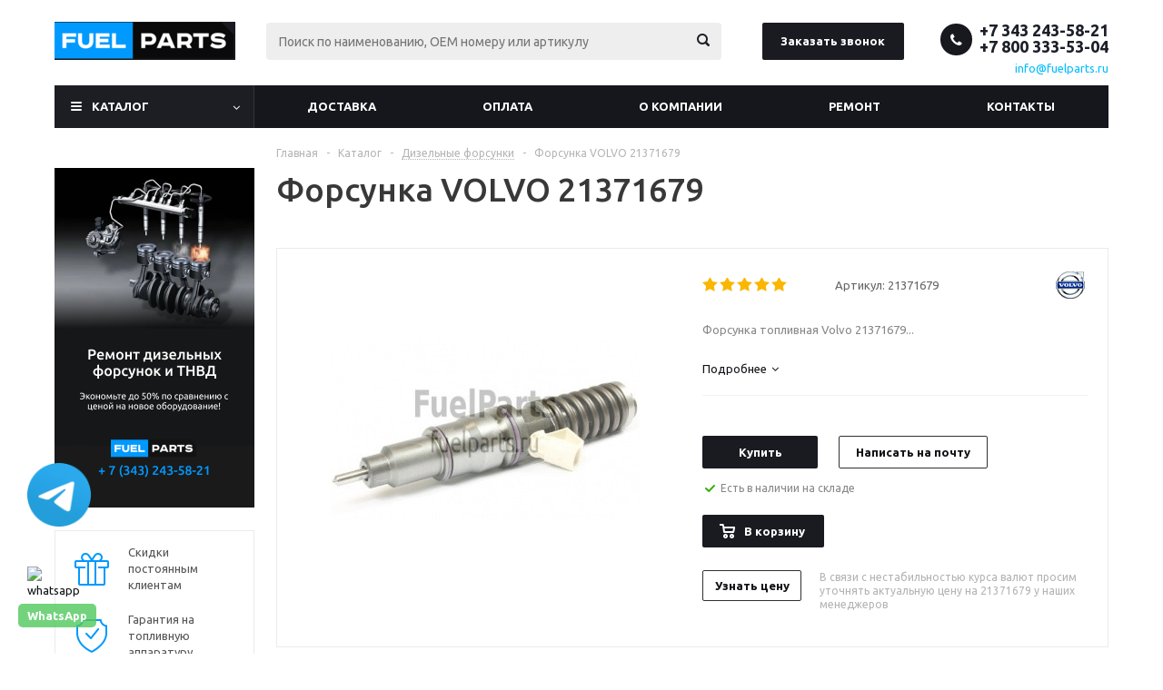

--- FILE ---
content_type: text/html; charset=utf-8
request_url: https://www.google.com/recaptcha/api2/anchor?ar=1&k=6LdiQrQUAAAAABXqGjzR6KrJvfYck8MTQV3ctjPL&co=aHR0cHM6Ly9mdWVscGFydHMucnU6NDQz&hl=ru&v=PoyoqOPhxBO7pBk68S4YbpHZ&theme=light&size=normal&badge=bottomright&anchor-ms=20000&execute-ms=30000&cb=i0jn5ual4lku
body_size: 49386
content:
<!DOCTYPE HTML><html dir="ltr" lang="ru"><head><meta http-equiv="Content-Type" content="text/html; charset=UTF-8">
<meta http-equiv="X-UA-Compatible" content="IE=edge">
<title>reCAPTCHA</title>
<style type="text/css">
/* cyrillic-ext */
@font-face {
  font-family: 'Roboto';
  font-style: normal;
  font-weight: 400;
  font-stretch: 100%;
  src: url(//fonts.gstatic.com/s/roboto/v48/KFO7CnqEu92Fr1ME7kSn66aGLdTylUAMa3GUBHMdazTgWw.woff2) format('woff2');
  unicode-range: U+0460-052F, U+1C80-1C8A, U+20B4, U+2DE0-2DFF, U+A640-A69F, U+FE2E-FE2F;
}
/* cyrillic */
@font-face {
  font-family: 'Roboto';
  font-style: normal;
  font-weight: 400;
  font-stretch: 100%;
  src: url(//fonts.gstatic.com/s/roboto/v48/KFO7CnqEu92Fr1ME7kSn66aGLdTylUAMa3iUBHMdazTgWw.woff2) format('woff2');
  unicode-range: U+0301, U+0400-045F, U+0490-0491, U+04B0-04B1, U+2116;
}
/* greek-ext */
@font-face {
  font-family: 'Roboto';
  font-style: normal;
  font-weight: 400;
  font-stretch: 100%;
  src: url(//fonts.gstatic.com/s/roboto/v48/KFO7CnqEu92Fr1ME7kSn66aGLdTylUAMa3CUBHMdazTgWw.woff2) format('woff2');
  unicode-range: U+1F00-1FFF;
}
/* greek */
@font-face {
  font-family: 'Roboto';
  font-style: normal;
  font-weight: 400;
  font-stretch: 100%;
  src: url(//fonts.gstatic.com/s/roboto/v48/KFO7CnqEu92Fr1ME7kSn66aGLdTylUAMa3-UBHMdazTgWw.woff2) format('woff2');
  unicode-range: U+0370-0377, U+037A-037F, U+0384-038A, U+038C, U+038E-03A1, U+03A3-03FF;
}
/* math */
@font-face {
  font-family: 'Roboto';
  font-style: normal;
  font-weight: 400;
  font-stretch: 100%;
  src: url(//fonts.gstatic.com/s/roboto/v48/KFO7CnqEu92Fr1ME7kSn66aGLdTylUAMawCUBHMdazTgWw.woff2) format('woff2');
  unicode-range: U+0302-0303, U+0305, U+0307-0308, U+0310, U+0312, U+0315, U+031A, U+0326-0327, U+032C, U+032F-0330, U+0332-0333, U+0338, U+033A, U+0346, U+034D, U+0391-03A1, U+03A3-03A9, U+03B1-03C9, U+03D1, U+03D5-03D6, U+03F0-03F1, U+03F4-03F5, U+2016-2017, U+2034-2038, U+203C, U+2040, U+2043, U+2047, U+2050, U+2057, U+205F, U+2070-2071, U+2074-208E, U+2090-209C, U+20D0-20DC, U+20E1, U+20E5-20EF, U+2100-2112, U+2114-2115, U+2117-2121, U+2123-214F, U+2190, U+2192, U+2194-21AE, U+21B0-21E5, U+21F1-21F2, U+21F4-2211, U+2213-2214, U+2216-22FF, U+2308-230B, U+2310, U+2319, U+231C-2321, U+2336-237A, U+237C, U+2395, U+239B-23B7, U+23D0, U+23DC-23E1, U+2474-2475, U+25AF, U+25B3, U+25B7, U+25BD, U+25C1, U+25CA, U+25CC, U+25FB, U+266D-266F, U+27C0-27FF, U+2900-2AFF, U+2B0E-2B11, U+2B30-2B4C, U+2BFE, U+3030, U+FF5B, U+FF5D, U+1D400-1D7FF, U+1EE00-1EEFF;
}
/* symbols */
@font-face {
  font-family: 'Roboto';
  font-style: normal;
  font-weight: 400;
  font-stretch: 100%;
  src: url(//fonts.gstatic.com/s/roboto/v48/KFO7CnqEu92Fr1ME7kSn66aGLdTylUAMaxKUBHMdazTgWw.woff2) format('woff2');
  unicode-range: U+0001-000C, U+000E-001F, U+007F-009F, U+20DD-20E0, U+20E2-20E4, U+2150-218F, U+2190, U+2192, U+2194-2199, U+21AF, U+21E6-21F0, U+21F3, U+2218-2219, U+2299, U+22C4-22C6, U+2300-243F, U+2440-244A, U+2460-24FF, U+25A0-27BF, U+2800-28FF, U+2921-2922, U+2981, U+29BF, U+29EB, U+2B00-2BFF, U+4DC0-4DFF, U+FFF9-FFFB, U+10140-1018E, U+10190-1019C, U+101A0, U+101D0-101FD, U+102E0-102FB, U+10E60-10E7E, U+1D2C0-1D2D3, U+1D2E0-1D37F, U+1F000-1F0FF, U+1F100-1F1AD, U+1F1E6-1F1FF, U+1F30D-1F30F, U+1F315, U+1F31C, U+1F31E, U+1F320-1F32C, U+1F336, U+1F378, U+1F37D, U+1F382, U+1F393-1F39F, U+1F3A7-1F3A8, U+1F3AC-1F3AF, U+1F3C2, U+1F3C4-1F3C6, U+1F3CA-1F3CE, U+1F3D4-1F3E0, U+1F3ED, U+1F3F1-1F3F3, U+1F3F5-1F3F7, U+1F408, U+1F415, U+1F41F, U+1F426, U+1F43F, U+1F441-1F442, U+1F444, U+1F446-1F449, U+1F44C-1F44E, U+1F453, U+1F46A, U+1F47D, U+1F4A3, U+1F4B0, U+1F4B3, U+1F4B9, U+1F4BB, U+1F4BF, U+1F4C8-1F4CB, U+1F4D6, U+1F4DA, U+1F4DF, U+1F4E3-1F4E6, U+1F4EA-1F4ED, U+1F4F7, U+1F4F9-1F4FB, U+1F4FD-1F4FE, U+1F503, U+1F507-1F50B, U+1F50D, U+1F512-1F513, U+1F53E-1F54A, U+1F54F-1F5FA, U+1F610, U+1F650-1F67F, U+1F687, U+1F68D, U+1F691, U+1F694, U+1F698, U+1F6AD, U+1F6B2, U+1F6B9-1F6BA, U+1F6BC, U+1F6C6-1F6CF, U+1F6D3-1F6D7, U+1F6E0-1F6EA, U+1F6F0-1F6F3, U+1F6F7-1F6FC, U+1F700-1F7FF, U+1F800-1F80B, U+1F810-1F847, U+1F850-1F859, U+1F860-1F887, U+1F890-1F8AD, U+1F8B0-1F8BB, U+1F8C0-1F8C1, U+1F900-1F90B, U+1F93B, U+1F946, U+1F984, U+1F996, U+1F9E9, U+1FA00-1FA6F, U+1FA70-1FA7C, U+1FA80-1FA89, U+1FA8F-1FAC6, U+1FACE-1FADC, U+1FADF-1FAE9, U+1FAF0-1FAF8, U+1FB00-1FBFF;
}
/* vietnamese */
@font-face {
  font-family: 'Roboto';
  font-style: normal;
  font-weight: 400;
  font-stretch: 100%;
  src: url(//fonts.gstatic.com/s/roboto/v48/KFO7CnqEu92Fr1ME7kSn66aGLdTylUAMa3OUBHMdazTgWw.woff2) format('woff2');
  unicode-range: U+0102-0103, U+0110-0111, U+0128-0129, U+0168-0169, U+01A0-01A1, U+01AF-01B0, U+0300-0301, U+0303-0304, U+0308-0309, U+0323, U+0329, U+1EA0-1EF9, U+20AB;
}
/* latin-ext */
@font-face {
  font-family: 'Roboto';
  font-style: normal;
  font-weight: 400;
  font-stretch: 100%;
  src: url(//fonts.gstatic.com/s/roboto/v48/KFO7CnqEu92Fr1ME7kSn66aGLdTylUAMa3KUBHMdazTgWw.woff2) format('woff2');
  unicode-range: U+0100-02BA, U+02BD-02C5, U+02C7-02CC, U+02CE-02D7, U+02DD-02FF, U+0304, U+0308, U+0329, U+1D00-1DBF, U+1E00-1E9F, U+1EF2-1EFF, U+2020, U+20A0-20AB, U+20AD-20C0, U+2113, U+2C60-2C7F, U+A720-A7FF;
}
/* latin */
@font-face {
  font-family: 'Roboto';
  font-style: normal;
  font-weight: 400;
  font-stretch: 100%;
  src: url(//fonts.gstatic.com/s/roboto/v48/KFO7CnqEu92Fr1ME7kSn66aGLdTylUAMa3yUBHMdazQ.woff2) format('woff2');
  unicode-range: U+0000-00FF, U+0131, U+0152-0153, U+02BB-02BC, U+02C6, U+02DA, U+02DC, U+0304, U+0308, U+0329, U+2000-206F, U+20AC, U+2122, U+2191, U+2193, U+2212, U+2215, U+FEFF, U+FFFD;
}
/* cyrillic-ext */
@font-face {
  font-family: 'Roboto';
  font-style: normal;
  font-weight: 500;
  font-stretch: 100%;
  src: url(//fonts.gstatic.com/s/roboto/v48/KFO7CnqEu92Fr1ME7kSn66aGLdTylUAMa3GUBHMdazTgWw.woff2) format('woff2');
  unicode-range: U+0460-052F, U+1C80-1C8A, U+20B4, U+2DE0-2DFF, U+A640-A69F, U+FE2E-FE2F;
}
/* cyrillic */
@font-face {
  font-family: 'Roboto';
  font-style: normal;
  font-weight: 500;
  font-stretch: 100%;
  src: url(//fonts.gstatic.com/s/roboto/v48/KFO7CnqEu92Fr1ME7kSn66aGLdTylUAMa3iUBHMdazTgWw.woff2) format('woff2');
  unicode-range: U+0301, U+0400-045F, U+0490-0491, U+04B0-04B1, U+2116;
}
/* greek-ext */
@font-face {
  font-family: 'Roboto';
  font-style: normal;
  font-weight: 500;
  font-stretch: 100%;
  src: url(//fonts.gstatic.com/s/roboto/v48/KFO7CnqEu92Fr1ME7kSn66aGLdTylUAMa3CUBHMdazTgWw.woff2) format('woff2');
  unicode-range: U+1F00-1FFF;
}
/* greek */
@font-face {
  font-family: 'Roboto';
  font-style: normal;
  font-weight: 500;
  font-stretch: 100%;
  src: url(//fonts.gstatic.com/s/roboto/v48/KFO7CnqEu92Fr1ME7kSn66aGLdTylUAMa3-UBHMdazTgWw.woff2) format('woff2');
  unicode-range: U+0370-0377, U+037A-037F, U+0384-038A, U+038C, U+038E-03A1, U+03A3-03FF;
}
/* math */
@font-face {
  font-family: 'Roboto';
  font-style: normal;
  font-weight: 500;
  font-stretch: 100%;
  src: url(//fonts.gstatic.com/s/roboto/v48/KFO7CnqEu92Fr1ME7kSn66aGLdTylUAMawCUBHMdazTgWw.woff2) format('woff2');
  unicode-range: U+0302-0303, U+0305, U+0307-0308, U+0310, U+0312, U+0315, U+031A, U+0326-0327, U+032C, U+032F-0330, U+0332-0333, U+0338, U+033A, U+0346, U+034D, U+0391-03A1, U+03A3-03A9, U+03B1-03C9, U+03D1, U+03D5-03D6, U+03F0-03F1, U+03F4-03F5, U+2016-2017, U+2034-2038, U+203C, U+2040, U+2043, U+2047, U+2050, U+2057, U+205F, U+2070-2071, U+2074-208E, U+2090-209C, U+20D0-20DC, U+20E1, U+20E5-20EF, U+2100-2112, U+2114-2115, U+2117-2121, U+2123-214F, U+2190, U+2192, U+2194-21AE, U+21B0-21E5, U+21F1-21F2, U+21F4-2211, U+2213-2214, U+2216-22FF, U+2308-230B, U+2310, U+2319, U+231C-2321, U+2336-237A, U+237C, U+2395, U+239B-23B7, U+23D0, U+23DC-23E1, U+2474-2475, U+25AF, U+25B3, U+25B7, U+25BD, U+25C1, U+25CA, U+25CC, U+25FB, U+266D-266F, U+27C0-27FF, U+2900-2AFF, U+2B0E-2B11, U+2B30-2B4C, U+2BFE, U+3030, U+FF5B, U+FF5D, U+1D400-1D7FF, U+1EE00-1EEFF;
}
/* symbols */
@font-face {
  font-family: 'Roboto';
  font-style: normal;
  font-weight: 500;
  font-stretch: 100%;
  src: url(//fonts.gstatic.com/s/roboto/v48/KFO7CnqEu92Fr1ME7kSn66aGLdTylUAMaxKUBHMdazTgWw.woff2) format('woff2');
  unicode-range: U+0001-000C, U+000E-001F, U+007F-009F, U+20DD-20E0, U+20E2-20E4, U+2150-218F, U+2190, U+2192, U+2194-2199, U+21AF, U+21E6-21F0, U+21F3, U+2218-2219, U+2299, U+22C4-22C6, U+2300-243F, U+2440-244A, U+2460-24FF, U+25A0-27BF, U+2800-28FF, U+2921-2922, U+2981, U+29BF, U+29EB, U+2B00-2BFF, U+4DC0-4DFF, U+FFF9-FFFB, U+10140-1018E, U+10190-1019C, U+101A0, U+101D0-101FD, U+102E0-102FB, U+10E60-10E7E, U+1D2C0-1D2D3, U+1D2E0-1D37F, U+1F000-1F0FF, U+1F100-1F1AD, U+1F1E6-1F1FF, U+1F30D-1F30F, U+1F315, U+1F31C, U+1F31E, U+1F320-1F32C, U+1F336, U+1F378, U+1F37D, U+1F382, U+1F393-1F39F, U+1F3A7-1F3A8, U+1F3AC-1F3AF, U+1F3C2, U+1F3C4-1F3C6, U+1F3CA-1F3CE, U+1F3D4-1F3E0, U+1F3ED, U+1F3F1-1F3F3, U+1F3F5-1F3F7, U+1F408, U+1F415, U+1F41F, U+1F426, U+1F43F, U+1F441-1F442, U+1F444, U+1F446-1F449, U+1F44C-1F44E, U+1F453, U+1F46A, U+1F47D, U+1F4A3, U+1F4B0, U+1F4B3, U+1F4B9, U+1F4BB, U+1F4BF, U+1F4C8-1F4CB, U+1F4D6, U+1F4DA, U+1F4DF, U+1F4E3-1F4E6, U+1F4EA-1F4ED, U+1F4F7, U+1F4F9-1F4FB, U+1F4FD-1F4FE, U+1F503, U+1F507-1F50B, U+1F50D, U+1F512-1F513, U+1F53E-1F54A, U+1F54F-1F5FA, U+1F610, U+1F650-1F67F, U+1F687, U+1F68D, U+1F691, U+1F694, U+1F698, U+1F6AD, U+1F6B2, U+1F6B9-1F6BA, U+1F6BC, U+1F6C6-1F6CF, U+1F6D3-1F6D7, U+1F6E0-1F6EA, U+1F6F0-1F6F3, U+1F6F7-1F6FC, U+1F700-1F7FF, U+1F800-1F80B, U+1F810-1F847, U+1F850-1F859, U+1F860-1F887, U+1F890-1F8AD, U+1F8B0-1F8BB, U+1F8C0-1F8C1, U+1F900-1F90B, U+1F93B, U+1F946, U+1F984, U+1F996, U+1F9E9, U+1FA00-1FA6F, U+1FA70-1FA7C, U+1FA80-1FA89, U+1FA8F-1FAC6, U+1FACE-1FADC, U+1FADF-1FAE9, U+1FAF0-1FAF8, U+1FB00-1FBFF;
}
/* vietnamese */
@font-face {
  font-family: 'Roboto';
  font-style: normal;
  font-weight: 500;
  font-stretch: 100%;
  src: url(//fonts.gstatic.com/s/roboto/v48/KFO7CnqEu92Fr1ME7kSn66aGLdTylUAMa3OUBHMdazTgWw.woff2) format('woff2');
  unicode-range: U+0102-0103, U+0110-0111, U+0128-0129, U+0168-0169, U+01A0-01A1, U+01AF-01B0, U+0300-0301, U+0303-0304, U+0308-0309, U+0323, U+0329, U+1EA0-1EF9, U+20AB;
}
/* latin-ext */
@font-face {
  font-family: 'Roboto';
  font-style: normal;
  font-weight: 500;
  font-stretch: 100%;
  src: url(//fonts.gstatic.com/s/roboto/v48/KFO7CnqEu92Fr1ME7kSn66aGLdTylUAMa3KUBHMdazTgWw.woff2) format('woff2');
  unicode-range: U+0100-02BA, U+02BD-02C5, U+02C7-02CC, U+02CE-02D7, U+02DD-02FF, U+0304, U+0308, U+0329, U+1D00-1DBF, U+1E00-1E9F, U+1EF2-1EFF, U+2020, U+20A0-20AB, U+20AD-20C0, U+2113, U+2C60-2C7F, U+A720-A7FF;
}
/* latin */
@font-face {
  font-family: 'Roboto';
  font-style: normal;
  font-weight: 500;
  font-stretch: 100%;
  src: url(//fonts.gstatic.com/s/roboto/v48/KFO7CnqEu92Fr1ME7kSn66aGLdTylUAMa3yUBHMdazQ.woff2) format('woff2');
  unicode-range: U+0000-00FF, U+0131, U+0152-0153, U+02BB-02BC, U+02C6, U+02DA, U+02DC, U+0304, U+0308, U+0329, U+2000-206F, U+20AC, U+2122, U+2191, U+2193, U+2212, U+2215, U+FEFF, U+FFFD;
}
/* cyrillic-ext */
@font-face {
  font-family: 'Roboto';
  font-style: normal;
  font-weight: 900;
  font-stretch: 100%;
  src: url(//fonts.gstatic.com/s/roboto/v48/KFO7CnqEu92Fr1ME7kSn66aGLdTylUAMa3GUBHMdazTgWw.woff2) format('woff2');
  unicode-range: U+0460-052F, U+1C80-1C8A, U+20B4, U+2DE0-2DFF, U+A640-A69F, U+FE2E-FE2F;
}
/* cyrillic */
@font-face {
  font-family: 'Roboto';
  font-style: normal;
  font-weight: 900;
  font-stretch: 100%;
  src: url(//fonts.gstatic.com/s/roboto/v48/KFO7CnqEu92Fr1ME7kSn66aGLdTylUAMa3iUBHMdazTgWw.woff2) format('woff2');
  unicode-range: U+0301, U+0400-045F, U+0490-0491, U+04B0-04B1, U+2116;
}
/* greek-ext */
@font-face {
  font-family: 'Roboto';
  font-style: normal;
  font-weight: 900;
  font-stretch: 100%;
  src: url(//fonts.gstatic.com/s/roboto/v48/KFO7CnqEu92Fr1ME7kSn66aGLdTylUAMa3CUBHMdazTgWw.woff2) format('woff2');
  unicode-range: U+1F00-1FFF;
}
/* greek */
@font-face {
  font-family: 'Roboto';
  font-style: normal;
  font-weight: 900;
  font-stretch: 100%;
  src: url(//fonts.gstatic.com/s/roboto/v48/KFO7CnqEu92Fr1ME7kSn66aGLdTylUAMa3-UBHMdazTgWw.woff2) format('woff2');
  unicode-range: U+0370-0377, U+037A-037F, U+0384-038A, U+038C, U+038E-03A1, U+03A3-03FF;
}
/* math */
@font-face {
  font-family: 'Roboto';
  font-style: normal;
  font-weight: 900;
  font-stretch: 100%;
  src: url(//fonts.gstatic.com/s/roboto/v48/KFO7CnqEu92Fr1ME7kSn66aGLdTylUAMawCUBHMdazTgWw.woff2) format('woff2');
  unicode-range: U+0302-0303, U+0305, U+0307-0308, U+0310, U+0312, U+0315, U+031A, U+0326-0327, U+032C, U+032F-0330, U+0332-0333, U+0338, U+033A, U+0346, U+034D, U+0391-03A1, U+03A3-03A9, U+03B1-03C9, U+03D1, U+03D5-03D6, U+03F0-03F1, U+03F4-03F5, U+2016-2017, U+2034-2038, U+203C, U+2040, U+2043, U+2047, U+2050, U+2057, U+205F, U+2070-2071, U+2074-208E, U+2090-209C, U+20D0-20DC, U+20E1, U+20E5-20EF, U+2100-2112, U+2114-2115, U+2117-2121, U+2123-214F, U+2190, U+2192, U+2194-21AE, U+21B0-21E5, U+21F1-21F2, U+21F4-2211, U+2213-2214, U+2216-22FF, U+2308-230B, U+2310, U+2319, U+231C-2321, U+2336-237A, U+237C, U+2395, U+239B-23B7, U+23D0, U+23DC-23E1, U+2474-2475, U+25AF, U+25B3, U+25B7, U+25BD, U+25C1, U+25CA, U+25CC, U+25FB, U+266D-266F, U+27C0-27FF, U+2900-2AFF, U+2B0E-2B11, U+2B30-2B4C, U+2BFE, U+3030, U+FF5B, U+FF5D, U+1D400-1D7FF, U+1EE00-1EEFF;
}
/* symbols */
@font-face {
  font-family: 'Roboto';
  font-style: normal;
  font-weight: 900;
  font-stretch: 100%;
  src: url(//fonts.gstatic.com/s/roboto/v48/KFO7CnqEu92Fr1ME7kSn66aGLdTylUAMaxKUBHMdazTgWw.woff2) format('woff2');
  unicode-range: U+0001-000C, U+000E-001F, U+007F-009F, U+20DD-20E0, U+20E2-20E4, U+2150-218F, U+2190, U+2192, U+2194-2199, U+21AF, U+21E6-21F0, U+21F3, U+2218-2219, U+2299, U+22C4-22C6, U+2300-243F, U+2440-244A, U+2460-24FF, U+25A0-27BF, U+2800-28FF, U+2921-2922, U+2981, U+29BF, U+29EB, U+2B00-2BFF, U+4DC0-4DFF, U+FFF9-FFFB, U+10140-1018E, U+10190-1019C, U+101A0, U+101D0-101FD, U+102E0-102FB, U+10E60-10E7E, U+1D2C0-1D2D3, U+1D2E0-1D37F, U+1F000-1F0FF, U+1F100-1F1AD, U+1F1E6-1F1FF, U+1F30D-1F30F, U+1F315, U+1F31C, U+1F31E, U+1F320-1F32C, U+1F336, U+1F378, U+1F37D, U+1F382, U+1F393-1F39F, U+1F3A7-1F3A8, U+1F3AC-1F3AF, U+1F3C2, U+1F3C4-1F3C6, U+1F3CA-1F3CE, U+1F3D4-1F3E0, U+1F3ED, U+1F3F1-1F3F3, U+1F3F5-1F3F7, U+1F408, U+1F415, U+1F41F, U+1F426, U+1F43F, U+1F441-1F442, U+1F444, U+1F446-1F449, U+1F44C-1F44E, U+1F453, U+1F46A, U+1F47D, U+1F4A3, U+1F4B0, U+1F4B3, U+1F4B9, U+1F4BB, U+1F4BF, U+1F4C8-1F4CB, U+1F4D6, U+1F4DA, U+1F4DF, U+1F4E3-1F4E6, U+1F4EA-1F4ED, U+1F4F7, U+1F4F9-1F4FB, U+1F4FD-1F4FE, U+1F503, U+1F507-1F50B, U+1F50D, U+1F512-1F513, U+1F53E-1F54A, U+1F54F-1F5FA, U+1F610, U+1F650-1F67F, U+1F687, U+1F68D, U+1F691, U+1F694, U+1F698, U+1F6AD, U+1F6B2, U+1F6B9-1F6BA, U+1F6BC, U+1F6C6-1F6CF, U+1F6D3-1F6D7, U+1F6E0-1F6EA, U+1F6F0-1F6F3, U+1F6F7-1F6FC, U+1F700-1F7FF, U+1F800-1F80B, U+1F810-1F847, U+1F850-1F859, U+1F860-1F887, U+1F890-1F8AD, U+1F8B0-1F8BB, U+1F8C0-1F8C1, U+1F900-1F90B, U+1F93B, U+1F946, U+1F984, U+1F996, U+1F9E9, U+1FA00-1FA6F, U+1FA70-1FA7C, U+1FA80-1FA89, U+1FA8F-1FAC6, U+1FACE-1FADC, U+1FADF-1FAE9, U+1FAF0-1FAF8, U+1FB00-1FBFF;
}
/* vietnamese */
@font-face {
  font-family: 'Roboto';
  font-style: normal;
  font-weight: 900;
  font-stretch: 100%;
  src: url(//fonts.gstatic.com/s/roboto/v48/KFO7CnqEu92Fr1ME7kSn66aGLdTylUAMa3OUBHMdazTgWw.woff2) format('woff2');
  unicode-range: U+0102-0103, U+0110-0111, U+0128-0129, U+0168-0169, U+01A0-01A1, U+01AF-01B0, U+0300-0301, U+0303-0304, U+0308-0309, U+0323, U+0329, U+1EA0-1EF9, U+20AB;
}
/* latin-ext */
@font-face {
  font-family: 'Roboto';
  font-style: normal;
  font-weight: 900;
  font-stretch: 100%;
  src: url(//fonts.gstatic.com/s/roboto/v48/KFO7CnqEu92Fr1ME7kSn66aGLdTylUAMa3KUBHMdazTgWw.woff2) format('woff2');
  unicode-range: U+0100-02BA, U+02BD-02C5, U+02C7-02CC, U+02CE-02D7, U+02DD-02FF, U+0304, U+0308, U+0329, U+1D00-1DBF, U+1E00-1E9F, U+1EF2-1EFF, U+2020, U+20A0-20AB, U+20AD-20C0, U+2113, U+2C60-2C7F, U+A720-A7FF;
}
/* latin */
@font-face {
  font-family: 'Roboto';
  font-style: normal;
  font-weight: 900;
  font-stretch: 100%;
  src: url(//fonts.gstatic.com/s/roboto/v48/KFO7CnqEu92Fr1ME7kSn66aGLdTylUAMa3yUBHMdazQ.woff2) format('woff2');
  unicode-range: U+0000-00FF, U+0131, U+0152-0153, U+02BB-02BC, U+02C6, U+02DA, U+02DC, U+0304, U+0308, U+0329, U+2000-206F, U+20AC, U+2122, U+2191, U+2193, U+2212, U+2215, U+FEFF, U+FFFD;
}

</style>
<link rel="stylesheet" type="text/css" href="https://www.gstatic.com/recaptcha/releases/PoyoqOPhxBO7pBk68S4YbpHZ/styles__ltr.css">
<script nonce="RO79R8kP7qnfCtG9wslqbw" type="text/javascript">window['__recaptcha_api'] = 'https://www.google.com/recaptcha/api2/';</script>
<script type="text/javascript" src="https://www.gstatic.com/recaptcha/releases/PoyoqOPhxBO7pBk68S4YbpHZ/recaptcha__ru.js" nonce="RO79R8kP7qnfCtG9wslqbw">
      
    </script></head>
<body><div id="rc-anchor-alert" class="rc-anchor-alert"></div>
<input type="hidden" id="recaptcha-token" value="[base64]">
<script type="text/javascript" nonce="RO79R8kP7qnfCtG9wslqbw">
      recaptcha.anchor.Main.init("[\x22ainput\x22,[\x22bgdata\x22,\x22\x22,\[base64]/[base64]/[base64]/[base64]/cjw8ejpyPj4+eil9Y2F0Y2gobCl7dGhyb3cgbDt9fSxIPWZ1bmN0aW9uKHcsdCx6KXtpZih3PT0xOTR8fHc9PTIwOCl0LnZbd10/dC52W3ddLmNvbmNhdCh6KTp0LnZbd109b2Yoeix0KTtlbHNle2lmKHQuYkImJnchPTMxNylyZXR1cm47dz09NjZ8fHc9PTEyMnx8dz09NDcwfHx3PT00NHx8dz09NDE2fHx3PT0zOTd8fHc9PTQyMXx8dz09Njh8fHc9PTcwfHx3PT0xODQ/[base64]/[base64]/[base64]/bmV3IGRbVl0oSlswXSk6cD09Mj9uZXcgZFtWXShKWzBdLEpbMV0pOnA9PTM/bmV3IGRbVl0oSlswXSxKWzFdLEpbMl0pOnA9PTQ/[base64]/[base64]/[base64]/[base64]\x22,\[base64]\\u003d\x22,\x22YcK5wow7S8Kpw5Arwr7CsR0Vwo5mw4nDgBTDvDshFcOKFMOEYR1zwoM+XMKYHMOXdxp7AkrDvQ3DtUrCgx/[base64]/[base64]/CiMKULMKgKsOwLwZcwpFwW8OXKm8XwoHDjQLDulRNwqpuCQTDisKXBVF/DCPDncOWwpcWMcKWw5/CjMOvw5zDgxIvRm3CqcKiwqLDkX0LwpPDrsOYwqA3wqvDisK/[base64]/ClzPDkyEYw7XCrix5L8Oqw6sbwrpMEsKgw4jCusOZBcKZwp3DhzbCvhHDgg3DssKWBx4KwoxhYlYowq3DmV40NiDCt8KuOcKsEWfDpMO/[base64]/Cm8K9w67Dr2lsXxNww7xATGofdHTDv8KQwppsUUliWVMBwo3CkFTDiUjDgirChg/DisK6aAwnw7PCvDt6w7fCvcOXDzXDrcOxWsKawqBMdMKfw4RFEi7Dq37Dq1fDqG90wpFUw5IjccKBw4QewpgBDB12w4PCkBvDukA/w7hvUQzCmMOVfzQvwq4EbcO4dMO9wo3CqsKbUnhiwqYBwrg8J8Ovw7QfHsKgw71TYsKnwoJEesO7wroJLsKAKsOhI8KJG8OJR8OuGQrCmcOqw75QwonDjAvCvFXCsMKawqM8V3IHDHfCk8O6wrDChiTCssKqYsKQJwAqf8Kpwp5zNcO/wr0oYMOxw4scCcOBHsOcw7AnG8OGGcOgwrXCrWFyw6lec3fDpnvCisK1wofDul5UKR7Dh8OMwrg/w4XDicOfw53DpHrCoU8FHmAJKcOswo9ZSMKYw5XCosKXZMKNDsKswrAawrfDtm7CncKfQCQULjDDnsKVF8OYwqjDtcKnawzChErDpQBww4fCoMOew7clwp/ClVXDm3LDhD8bREsQO8KpT8OpfsOfw40owoc/BCHDnk40w41fB0HDkMKnwqpBNcO4wrACVXN+wqpjw7AMY8OHTy/DrkEcasKULy4PcMKLw6s3w5fDnsKBTRDChF/Cgg7CpcK/DiDCisOpw5XDoXfCjsKpwrzCqAxLw6DCn8OoDyhvwrk+w48DGEHDtFMIJsKfwrs/worDk0Qxwr1AecOQfcOxwrjCl8OBw6TCuG0qw7J1wqfDlMONwp3DvT/Ch8OnDcO2wq3CrjZqDxInVCvCl8KswqBFw74HwqcFa8OeJMK4woLCuwDCiQIrw653BXzDgcKow7ZZamYoIMKXwrc5ZsKdbE97w6IywqZ6HzPCgsKWw6LDqcOkNSd/w7/[base64]/DsKYwpfCpR8Bw7XCs8K4GsKTw4tNIsOAfTF6NWdJwo9Bwrp3GsOrBUnDnTonEsOjwonDkcKFw4oxIS/DvcOJYWdhDcKewprCnsKnw6DDgMOuwrbDk8O0w5PCoHpoRMKcwpEYWywnw7PDpjjDj8OhwovDssOdQMOiwrLCksKWwqXCqyxPwq8Dc8OZwoFowoxow7zDisOTP2fCq1LCpARYwr4JOcOywrnDicKWRsOPw7bCu8Kfw7ZiMCXDosKtwr3CjsO/[base64]/AMOjwrDDtsOUwohzOcKow70gZMOowqADUsOfbWzCosKBIyPCjMOZH20ETsOpw5RkSAdBa17Cq8OwaGIhABzDgmsYw53Cjwt1wqHCrwPDmSp0w4bCgsOnVl/Cn8OMSsKew6tUScOtwqBew6oawofCoMO7w5Y1QCjDocOfFlsXworClidlP8OBNjzDmlERSWDDkcKnY3rCg8Ohw4wMw7LChsK9d8OTeDzCg8OWMm4uPgI7AsOTOGZUw6FYFsKLw43Ct08/DUbDqFrCuzY2CMKzwr9zU3I7VxrCo8K5w7o8EMKMQMKnVTRMwpV0w6zCum3DvcKew7PChMKqw6XDtGsEwrzCt2UMwq/Dl8KsasKUw5jCm8K2XhfCsMKbUsKUd8Kbw5ZlesO3RkDCssKjVDzCnMO2wrfCiMKFB8Kiw7rCkHvCicOLScK6wposBwDDusOOKcOrwrd1wpR8w6Q5D8OoZ25rwpxRw5sDDMKSw6bDi3QmUcO+SSRiw4TCssOqwrJCw5Uhw5obwojDh8KZYMO/FMOxwo53wrTCjXrDg8OmEHtoY8OCFcKYelBSWUXCocOfQcKAwr9yCcKWwqE9woJ4wpIyVcOQwozDp8O/w7M1FMKyTsOKTj/DhcKYwq3DksKswrHCvy5cBsKnw6DCsXIswpLDnMOPDMO7w7XCmsOSU1hiw77CtBcCwo3CpcK2JVcVUsO8STjDlMOfwo/Dml9UNMKMPnnDvMKmaCIiXMOaO24Jw47CnXhLw7pvNlXDt8KywrfDscOhw4nDocO/UMKIw4vCqsKwEMOTwrvDj8KNwqfDiXYZOMOgwqzDtMOFw5sACCBDRMOIw57DsjRxw69Zw5zDp013wo/[base64]/CqsK1wrQkw7jDlcOdw6d5w4DDrFAOw4clZMKYS8O/[base64]/wpTCl8OPDMOaBhc9w5nDucK9PRTDqsKkKTzCk0TDoCrCtB4oQcKNIsKcSsOrw6xkw69Mw6bDgsKWwqfClx/CocOUwpASw7nDhgbDmXALHwgmSwTCm8KTwrIBB8Oxw5tIwq4MwrEOScK/w7PCssOzdC5bJMOIwpdAw5LClSB0MMOvTFzCn8O8acOyf8Ofw4xQw41PbMOmPcK7TcOqw4DDi8KPwpjCq8OCHB/CisOAwpoMw4TDohN/w6Fww7HDjTwBwrXCjXVjw4bDncKsMk4GOcKww6ZCHn/Dj1HDuMKpwr4RwpfClR3DjsKgw5svV1sNwoUrw4TCnMKRcsK6worDjMKew7o6w4bCrsOxwps2M8KPwpQPw4PCiTAUE15Fw6LDrGJ6w4PClcKBdcKWw45FE8OxYcOhwooEwpHDucOswp/Duh/DkFvDkCTDmgfCu8OhClPDi8KAwoZneVbCmwLDmDrCkD/Cll5YwrzCoMKfeVU2wp99w6XClMKdw4ghM8KfQcK3w4cYwplgAsK6w6bCm8O3w59EJsO2ew/CnB/DqsKHR3DCgTZJI8Oqwpgew7rCh8KHHAvCjTlhGMK+NcKmLz04w5gDBMOLNcOoTcOSwr1dwp5sWsO9w5sEOCZ0woxTYMK6wp1gw4hGw4zCiR9ELcOEw54Aw6E3w4/CqcO5wqrCssO2asOdcjMgw7FNWcOgworCgSHCosKKwrLCg8KXAFjDhjTDoMKKAMOCYXc/LxI1w7bCm8OMw7kjwqdcw5pyw7R9JFt/GlAAwrDCrjVCI8OOwrvCp8KjSAjDqMK3XEsqwr9nAcOWwoHDrcODw6xPGlUQwpNWQsK5EhbDtMKgwo83w7LCjcOrGcKUPcO5d8O+K8KZw5HDt8OzwoHDuA3Cq8KUbcKNwpN9XV/[base64]/[base64]/w7TCs8KVLX/[base64]/CjcKmQhwjA8O/fcO/BxHCiMO8wrFoEsOwOh0Rw4zCjMOZY8Oyw7TCkWDCoWUqGR4fTQ3Dj8KrwrjDrxwaTMK5BMOPw4vDt8O1KcO6wqsQMMOWwqQIwoRKwrnCgcKaKsKnwovDo8OoBsOJw7/DgMOvw77DlmHCqCF0w6JiE8KtwqPDhsKBbMK2w63DpcOcB0Ebw6XDqcKOVMK1ZsOTwqk9YsOPIcK9w6ZqWMKeaxBewqnCi8OeLxB8F8KlwqfDuhRwTDzCgsOwEsONRkEfVXLDrMKQBj1gYmgZMcKWVnPDncOaecK/LcOxwpXDm8OLLmLDsUhkw4jCk8O1wojCvcKHdRfDiQPDocOqw4xCZgHCs8Ktw7/DnMK/[base64]/Cm00dwp3Dg8K2w7rDoh0adgBBLwLCu8OjUVlGwq0hW8Ozw7oaXcKSccOHw6jDshjCpMOtw4fCiV8qwqbDpVrCiMKFacO1w6jCsEt3w7VgH8OGwpRTWBbDuhBrMMORwoXDi8KPwo/DsykpwpU1HnbDlyXCuTfDvcOQOlgow77Dj8Knw6nCvcKjw4jCv8OzA0/CksKnw5LCqWFQwpzDlnfDq8OQJsKpwpbCgcO3WwvDkh7Cr8KaAcOrw77CgDUlw7rCpcOgw65pJ8KrAE3CmsKRaBlXw5DClUleZsKXwqxyO8Opw4sNw4hKw4MiwrF9UcKuw6TCmcKiwrvDnMKmDEzDrn/Cj0DCnwxvw7DCuid4bMKEw4NXYMKOBi0FLD1SJsOXwqTDo8K+w57Cm8KvbMObOX8dPMKFelM0wo3DnMO4w5zCk8O1w5wFw6xNDsO8wrrDnCnDuHwAw5N/w6tgw7zCsWoQL3U2wrMfw4LDtsKDVU57VMOCw4VnEXYFw7JMw4sXVHUWwoTDuUjDixc4ccKkUyfCtcO9J3B/EUfDsMKIwqrCthEsfsO5w6LCpR0KCRPDhy7DiFZhwpw0NcKTw5fDn8OJIiIIw7zCmybCjAUkwr48w7rCnj0SRjtNwrjCgsKQBMKBESnCjwnDtcKYwqLCq3keFMOjYGLCnSzCj8Ofwp48bj/Cu8K4VzoNXDnCgsOdwpw2w73DicO7w7PCsMOxwrvCohvCm0kqOHlMw5PCrsO/EG3DhsOrwpBowprDhcOLwoXCr8K3w57ChcOFwpPDucKnCMOaTMKPwrLCiiRyw6DCpXYDXsObVRsaSMKnw4lWwq0Xw7nDoMOMbmZWwrpxW8OTwrEBwqfCtzfDnmfCq1QWwr/[base64]/w4t2LsOzXC44bcOsw5/DisKgw5xGSWPDlsOCwqLCokjDozbDongSMcOfccO4woXDpcODwpLDkHDDhcKRQcO5Kx7Co8OHw5Z9UD/DlQ7DpMOOawtLwp1Kw4lhwpBswrHCvcKpZ8OPw6vDlMOLeSo6wqAiwq47bsOPCW1jwp9WwrnDpsORcBtoKMOBwrPDrcOlwpPCnxwNAMOKT8KvbAZvRjrDm04Iw4/CtsO3woPCvMOBw7/Dk8Kpw6Yuwr7Dg0k0wpkEShNFYcO8w5LDvAHDmzbDqyI8w7XCkMOTUl3CpCs4fnHDqhLCoGgGwq9Ww6zDu8KHw7jDtQvDusKDw4vCtMOywoZPN8OhM8KmHiAuLXMYW8KZwpRkw5pSwpQRw64bw7ZgwrYJw7bDlsOQLxZVw49GTlvDsMKVHMORw6/DtcKSLsOAEibDhTTCrcK7XyTDgMK6wqPCvMO+YcOfR8O8PcKfVxTDmsK0cTxpwoZyNcKXw4oBwo/[base64]/Ct2BRwrzDtsKaFSbDoRHCs8OUBEbDvEjDosODHsOUS8Kww6zDusKwwpM3wrPCi8OWfHTCqw7DnkLCm2s6w5DDoFZQa20IG8KQVsK2w5/CoMOeP8OAwrc6B8OwwqPDsMOSw4zCjcK6wofDsznCvAzDq3ppBA/DlBvCilPCucOZKcOze2IYdkLCksOtblHDpMOlwqLDicO/DGEzwoPDtVPDncKMw486w4EaBMOIIcKLbsKyJjLDpFvDrMOWEB08w6lBw7h/wpvCugg/fFJsLcObw7BrXAPCu8KQYsKUEcK8w7phw4/CqyvCuUbCk3jChMKBP8KaJVF4Bh5vV8K/NsOVMcO9AWo/[base64]/CtcKER8ONB8OFwqgVdsOKJT4oGcO8w5nDmsK7wpU9woYJGn/Dpj7DpcKdwrXDiMORCxJ1U08tMHPDrGfCjRXDkiZWwqjCsmHCpSzChMOFw4RHwotdKlt+Y8OWw7fDjEgIwo3CvAZ4wpjChUg/w7cAw5BLw5Rew6HChsKFLsK8wrZjZnV4w6jDgnLDvMKUT25JwrLCuhJlAsKBInsDGhoaFcOZwqPDu8K1fcKewqvDvh7DngTClikjw6LChyzDhRLDqMOcfhwLwoTDvV7DvTzCrMKgYTUqPMKXw7lZITfDvcKtw5rCq8KLccOnwrA7YSd6CXHCv3nDgcK5CMK3YD/[base64]/wqMgD3bCqFfDlGrDowjDtwLDjyLCj8KuwrQVw7Rww7XCjn9qwqVZw7/ClkLCvcK7w7rDhMO2fMOUwoBiFDFdwqvCucO0w7Qbw7HCtMK6MSTCvQ7DgG7CqMOmcsOlw6p7w658wpRzw5kZw6cLw6DDgcKAWMOWwrDDmMKRZ8K1S8KlHsOcJcOxw4DClVxFw6c6wpkAw5zDl2rDmR7CuSjDgzTDgCLCjGkjOWZSwoPCpyrDtsKVIwgbFi/Dp8KMaAPDhWbDkirCt8OIw4HDmsKVBl3DpikiwpUQw7BhwpZAwpMSY8KUDUZTMVLCuMO7w5R4w5oJAsOJwq9Pw7vDr3bDhcKcd8KAw6HCnMK0F8O4wrzCl8O6ZcO8bcKlw63DmMO/wr09w6QXwovDiCk6wo3CoBHDr8KrwqRFw4/CnsOpCUjCpcKrNQzDmHnCj8KTERXCosOGw7nDklQRwphrwq5yEsKxEH8IZhUWwqpfwpfDkF0SasOPHMOOSMOWw6XCnMOxLh7CoMOeK8K7FcKZwo4Rw7ldwq/[base64]/DnQ/CuX/CuUh9wpHCpDfDqkEgPVhbwoHCmmXCn8KDbw5obsOpHFjCuMOSw5bDpirDnMKzXXFXw5VIwph2WCbCvTTDlMOFw6g9w5nCig3CgiN6wr3DhDFCE24DwoQwwrfDg8Olw7Z0w6hCfcOJTXEDACFeclLCg8Kuw78Zwp81w6nDg8OqNsKaUsKDDnnCrkLDqMO4eCI/EWRXw4pJPU7DnMKCQcKTwrTDukjCvcKjwoXDqMKrwqnCqALDg8KADVnDg8KLw7nDtcKuwqnCusOQFljDmi3DicO3w4rCjMOTZsOPw63Di3VJKgEEBcOwV3EmFcOpGcOyKVp0wpvCjsKibMKMVFc/wpLDvRMFwoFYJsOrwobDoVEHw7gCIMKJw7/Cu8Osw6nCkcK3JsKIVD9GAXTDocOpw45JwqF9dwA1w4rDhiPCgcKww5/[base64]/DtSZMe8KhRVLDsMKERwt6Z8O9wos0IwISWMOcw4DDnRjDncKvYsOecsODHcK7w4FsTScuVhk1bSJEwqfDt2cqDSNyw7luw5cdw7HDlT59bzlMd3bCmcKbw5toeBAlGMOcwpXDmzrDjsOeBDXDh2BTVzsMwrnCggxrw5YpQxTCrcOXwo3ChCjCrD/[base64]/w6/Do1LDt8KvwoHDnFLDoEnDj2oWZzQNTiYJfcOgwpVTwpdUDTkcw7vCpGFCw7LCglFEwrQaBGbDj04tw6nCpcKgw71oCWLCs0/DrcOeJcKHwozCn3sBGMOlwp/DqMOyBVIJwqvCscOOYcODwq3DvQTDrA48SsK7w6bDmsOVL8OBwr1ww7cVMVnCg8KGGzRBCh/Ch1rDv8KFw7rCmsOnw6jCncORccK2wrTDuRjDi1DDhXU8w7TDocK/[base64]/CnMO9JcOVw7gswqRZw7gZS8OzM8K9w4nDlMK8GS97w7DDu8KVwrwwWcOhw7nCtyDCh8OEw4o3w4nDusK+w7HCusKEw6/Dh8Kuw699worDt8KlTGsyU8KawrbDkMOiw7sgFB9uwo5WQ0nCvwHDqMO8wozCrsOpf8KrURHDvF80wrIPw7tdwpnCpwzDq8OZTxXDqWTDgsKWwr/[base64]/DrCQiw7VjwqwHO8K4woJzwpYEwpl6K8OeeU1uAR/Cuw/CtW4WBCZ9ZTTDncKYw69uw4DDpcOGw7hawonClsK2dit7wqbCpijChWlkX8OXecKhwrbCr8KiwovDqcOSfVLDtsO9QlHDiGZZIUYywq1vwpY9w7nCjsKJwqjCscKHwpg/Wj7DkXYNwqvCisOibX1Gw7Fbw5ljwqHDjcOUw7XDlsOvJxpvwrE9wosZZCTCi8KKw4QMw7tNwp9jOhzDi8K5Ngd7LTXCqMOEIsOuwo/Ck8OoWsOjwpF6BsK/[base64]/CmsOjwpIzw6w3wrDDihVcw4jCrE3CkSbCmGbCgHUAw67DgcKWNMK/wodsbxYkwpnCu8KkLE7Cv3VIwo9Cw7p+NMK6X0wyEsOpH0nDszdkwpg2wovDncOXfcKtNsOmwq1ow7TCrMKIP8KpScKdYMKpK1wFwpzCr8KZCy7Cl3rDj8KZcWUFRxQbMg/CnsO1J8OKw4VIOsKPw4NgN1fCvwXCj33CmXPDt8K2DwzDsMO5RcKxw6sPbcKVDUjCnsKxMCQZWsKbGTZJw7RSBcODXQTCicOEwrrCoUBgB8KJAA0bwpxIw5PChsOlU8KDc8Obw7xSwoHDgMKEw67DikEEHcOYwrVKwpnDjHc3w6vDuRfCmMK8wooRwr/DmjXDsRclw7p5VMOpw5LCllfClsKKwpLDq8O/w5c1FsOmwqcXF8KGT8KqScKBwoPDngRfw4IIS3otMkY3eT3Dm8KcIAjDqsOvPsOpw7vDnyHDmsKqUigmBcOWEBA/dsOrYxjDrwciE8K1w5TCtcK0Ok3Di2TDg8KHwo7ChcKJIsKHw6DCnyzDrMKIw5h/[base64]/Co8K/QFhgwpRhwqhRw7vDiMOfXG8uw63DocKWwp3DhMKZwp3DuMO5YgXCvGIgV8Kxwr3DlGszwoZBV2PCkTdLwqjDjMK7QwTDuMKBPMKEwofDhB8sbsOkwqPCrGdmGcO6wpccw5IUw7/DrivDqCcLMsOfw6sTwrAIw7UWbMOCDgbCh8KTwocJfsK1OcKUC0/DuMKGDRk7w6wVw5TCvsKMci/Ci8OVbcOsYMK7ScOBScKZEMOpwpbCmyllwpNyVcOdGsKfw5l9w71cIcO9acKGWcOLMcKmw484Pk3ClHrDrsO/woXDucOvW8KLw5DDh8Ktw45XB8K6EMOhw4FkwpArw48Iw7Nfw5DDn8Kow7vCikNZR8KxecK+w4NMw5LCqcK/w5UTYgh3w5nDjGhZAgLCjEUFTsKGw6Mmwp7Chhoqw7/DozTDtMKMwpXDucO5w6XCsMKowq9NQsK9OD7CqcOOPsK8dcKZwo8Yw47DnVA/wqbDiVUtw6rDokhWXibDl0/[base64]/DjiTCl8OJw5lLwrRBw5JzfgfChMOtwp3DmMKYwrjCpl7DqMOAw6FvCHEywocnw5kGcAPCjsO7w7Qqw7VwBBjDrcKFPMKWQGcNwp94NlXCmsKrwpXDgsOCbCTDmyXDu8OqfsKdP8K3wpLCgcKSG0l3wr/CusK3BsKYABPDnGXCmcO/w4EJA0/Cnx3DqMOQw6vDhFAtY8KQw7Aswrs7wohXZQYSFBEaw6HDqxoKFcKIwqVHwqNIwojCusKYw7nCpGw9wrhPwpghRU10wrtywpcBwoTDikwTw7fChMOYw6JkacORAsOqwrYLw4bCriLDm8KLw6XDvMKyw6kQW8KgwrsaTsOkw7XDh8KswosYZMKuwqN3woPDqyzCp8K/[base64]/VX/CszJlAsKlXnLCt3vDq2XCusKcXsOIw7fCpcO3QsO9WxrCk8KMwpxUw6AwSMK/wp3CohHCrcKmYiFUwogDwpHCkAPDvATClTZFwp8UOw3CgcO7wqHDtsK+TMOvwp/CkjrCiyRNblnChRl1NndUwrTDgsOqCMKdwqsZw53CiCTCmcOfFxzClsOlwoDCgE4Iw5ZFw7LDpmzDjMO8w7IHwrgODw7DkxnCksKYw6s1w6zCmMKew7/CtsKGCyYrwpbDm0BSJXPCqsKWHMOkMMKJwoRXWsKQO8KVwockLktjPCt6wqbDilPCoHYkIMOmZEHDpsKKOGzCr8K5c8OMw6J6Hm/ChRBuVHzDgnJIw49twr/[base64]/DqcO8wrk8wpsLwq7Ctls9T0XDq8KSacKNw71vcMOLfMKVaBLDlMOKPhI4wonDicOwVMKBFjjDigHCgsOUe8KbOsKWU8OwwpZVw7vDg00qwqA+VcO6w7zDpMOzdFUjw4/[base64]/DuXcawrzCksKCTEPDo3gEwpHColrCvXdMPx7CoCsBIRsDE8KCw4bDnhfDscONeCAfw7l/[base64]/DqMO+wrcCwo7CvcO/cEpEM8KAw63DrFDCiDzCiDzDtcKyGTwRG08ueFVsw5Akw6pwwqnCp8Kfwolvw5zDtGbCjyPCrj0YLcOpFCRvWMKWPMK8w5DDocKEeRQBw4fCt8OIwpR/w5fCtsKvZWfCo8K1MVrCn39gwr1WZsKHShVnw7AWw4wMwp3DszXCnDtbw4rDmsKYwoxgWcOAwq/DuMKZwp3DuF3DsX1WSQ3CqsOmeicPwrtbwqFbw7PDvxEDOcKVanA0T2bCjMOXwpvDs212wrEic0Y+CANgw4RJMTM4w5VVw7cTcSFgwrTDpMKOw5/CqsK8w5JBOMOtwo3CmsK8LD/DjlfDgsOkQ8OMZsOpw6fDkcK6eh5dSn/[base64]/DlcKKw5pdLWp3w5HDs8KzwrTClcKawrc1esKYCsOsw49Aw57Dr0XClcOAw4fCiF7Cs3Z1bFTDscKaw5Alw7DDr37CncO/ScKBNMKSw4bDp8K+w60gwp7DoRbCrsKZwqfDkGnCkcO/dMObF8OsZy/[base64]/f13DgcKJNE7CtMKyPcKJEiPCqw/[base64]/CtRHDrg9ta8K/w5BQwpLDncKVc8OQAzjDk8OMaMK6fsK0w6HCrMKNGhBbWcOmw4nCoVzCjnkQwr4pRMO4wqHDs8O1WS4RccOHw4jDk2g0dsK2w7nCgX/DpsO8w7ZdYWJZwp/Di3LDo8Ovw7p7wpHDncOhw4rDl1p2InPDh8K8dcKfw4fDtcO8woAuw6DDtsKDPXDCg8KlRhHDhMKIWhPDshrCrcOuIi7DtRnCnsKGw5MrYsOafsKycsKKBzLCocO2TcOQC8OOasK4wrDDkMKtcz1Kw6jCtMOsCE7CmMOmGsKvI8OqwpV/[base64]/Dsm45wrNuwrVNEX7DncOkw5rCqMKFw6wiw7fDusO1w5VHwq4ZfMOZLcOgOcOyaMO8w43Co8ORw4nDo8OPOhAXL3YjwpLDisK5V2LCik5HAsO7I8Oaw6/[base64]/w6gdw6s1wrnCiSTCocOfS3jChXfCjEUowpPDkMKuw61CYcKDw4XDmnoGwqXDpcKOwpsMwoDCmktkb8OUaQrCisKHGMO7wqEdw6Y/Q0nDocKmfibDskMVwqgeQcOBwp/DkRvDlsKVwrpcw5/DsToyw4I+w7nDikzDhlTDp8Oyw4TDuB3Ct8KwwovClMKYw58Yw43DpCttblRuwo1YesOkQMKYKcKNwpxnT2vCi3rDsxHDlcKyMQXDhcK/wrnCtQE3w77Cv8OGMwfCvX5ibcKAYAHDtm4wPlNVDcOJO1g5FGPDsWXDkxLDocKtw7XDjMO4RcOsalDDjcKwOXteF8OEw5BzHUbDrlhfUcKnw73Cl8K/fcOowq3DsV7DpsOhwrsKwoXDrwvCicOdw4RBwqklwp3DgMKpEcKhwpdmwofDkw3DtSYiwpfDrSnClHPCvcOmDcO3ZMOeB2A5wox/woMOwrbDkhVnRSM/[base64]/DrsK+w5ABwpcXwoJqOX/Dpm7CvcOUIldcwqPCngjCs8OAwqEVEcKSwpfCp3B2ScKSAQrCoMKbZcO4w4IIw4Etw58vw4spFcO/Y3kcwrpAw4TCqMOlZGh2w6nCo3UGLsKUw7fCrsOlw5o4Tl3ChMKFd8OaTDnDlATDiEXCkcKyLjDDnC7ClU/DsMKYw5TDjEURCSklewItQsKVXsOsw4TCnm3DtXErw7vDilFoLgXDlAzClsKCwrHCtERDZ8Olw6lSw6BLwrPCvcKAwqg/fsODDwAWwr1uw6nCosKlSS4DAAoNw4AIwp0Bw5vCtU7ClMONwocjAsODwpLClXfDjwzDsMKxHQ/DtTRNPR7DpMODexkpaxXDnMKBCzJfVMKgw5pBFcKZw6/CrD7CiE1Yw54hJmlAwpUFQSfCslrDpSnCvcONw7bCgnAufgXDsk4xw7nDgsKaf2sJKmTCtUgSbMK+w4nCnEzCjFzCrcObw6vCpCrCkFLDh8Oxwq7DicOpe8KiwoMrH28KADLCiHLDp1hzw73CucKRRwplT8O2wpHDpXPCjDUxwoLDuV1sacKwJkzCpQPDgcKDCcO2JC/DmcOfeMOAYsO8w6/Ctyg3H1/DqkkHw71dw5jDjsOSWMKMOcKRF8Oyw73DlcKbwrZ6w7Etw5PDinLCjzJGYG9PwoATw5XCv0p8eE4begdiwoEbeStTIcOVwqPDhyPCjRgjSsO5w5xpw4kMworDpMOpwrIcAUDDkcKYEX3CkkcPwqZQwovCgMKhTcK6w6h3w7jCsEVUIsOcw4fDuWrDshrDusK/[base64]/w53DoMKJQ8OVKnA1woHCpTFiByIlw5lywqgIEMKFFsK6FmfDsMKeYiPDjcO9CijDkMOnFCRwEhwkR8KhwoohEHFhwqp+PAHCj080LyRkZU8TPxbCt8Oew6PCqsOUcsK7KnfCvSfDtMKnRsO7w6fDgTRGADgkw5/Dq8O9UGfDs8KkwoAMf8Oew7wTwqrChxPCh8OIZh9RFwo6B8K9dHkkw7/CpgvDkU7CqEbCrcKew4XDjTJ4fQ9PwrzDihIswpQmwpwFCMKpGFvDj8ODBMO3wpNxMsOnw7/[base64]/Ck8OAOMO+O3jDscO9aC/Dm8KIXDg3w7/Dp3/Dr8OCw4nDmcO2wo80w5fDrMORZhjDrlbDknpawo8vwrvCuhxmw7bCqWTCvh5Aw4jDtiYkMcOXw7PCgiTDgSdvwrknw43Cu8K4w51hOXNxO8OsX8O6M8OwwoMFw6vCvsKWwoI/FDFAM8KBLlUBPGBqwoXDtDbCqCBNRjYDw6HDnRNYw7vCmldBw6PDniXCqcKsL8KhWm0UwqbCrMK+wr/DjsOHw7PCu8KxwoHCgcKjw4fDkxfCkTAsw4pcw4nDlUPDocKaO3sRCwkbw7IjPFZbw5A1OMOHZXgSTHHChcKXwr/[base64]/DoHUPw5VvwrlwLj8bEsOTw5FTPxbCpTbDg3sUw5FwXWzCl8OpfUnDpMKjIQDCgcK3wqtIUlp3Sy05DzXCqcO1w63CuBbDr8OcdsOBw78iwr8UDsKMwoBfw43CusOCRsOyw40Swo8RecKBAsK3w5AQCcOHAMOfwpcIwrgLUgdYdHEkX8KqwoXDtT7Ci31jB3nDksOcwo/DrsKww63DuMKAJH4/w6EdWsO8THHCnMKsw4FSwp7CocOjP8KSwq3CjHBCwqLDrcK2wrpFNio2wrnCusKSUT5Pem/[base64]/wpQ/w5dqayYCbhfDtVlUFMKFai1ZfEZ/wo5wIsKJw6zCtMOsCDEjw71ICMKjN8KawpMha0PCtDE5O8KbXynDucO8LsOQwpJ5esKuw43DqBcyw5Mlw4VMbMKyPS7DgMOmGMKkw7vDmcOVwqMcaTvCnU/[base64]/CosK0fsOMLlxiN8Ofw6pPw6HDonhLwoPDtcOpwpkXwrZ+w4HCuybDmWLCp0PCtsKmVMKGTjEQwo/DmUvDlxQqTx/CgSLCmMOfwqHDqMKARmVmwpvDlMK3aW/[base64]/w4XCrwZzwrLDusO3Jyo5QBR+w5UewpTCuygbSsOQcC0tw7/[base64]/Ds8OpdsOjw7xRwqLDpMKuR8O9w5DCtDbClQvDqhEcwqV3JsOPwo/Dg8KLw4nDlDTDrAEDE8O0ZQNZwpTDpcKPZMKfwptNw7E0wpbDn17CvsOsCcOoRmsUwqlCw6dXR24Uwql8w7jCvhY0w4pTZ8OCwoXDlsOMwpB0YcO7Tw9WwrwKXsOMw6PDmB3Dqkk/KhtlwpAhwpPDgcKEw4/Dj8Kxw6LDkcKlVsOAwpDDnEIzEsKcScK/wpNUw6rCu8OGWGTDt8KyFE/CusONbsOCMzt3w7nChC7DkHfDrMOkwqjDusKQLXRVHcKxw5BaRV1jwqjDqSYKdMKVw57CpsKBFVTDoANjRT/CuCvDlMKcwqTCrC3Cm8KHw63Ckm/CszzDqWIyQMO3J0Y/[base64]/[base64]/[base64]/woPCshIVLmTCtMO0w4J6MGJySUfClAHCtkJwwo9cwpbDnGQFwrDCmzDDnlHCmMKnfiTDuWjDnzsyaVHCgsKfT0Bow5TDpATDpk7CpnZPw4jCi8OCwonDom9JwrQ1EMORIcOnwobCpMONdsKlVcOnwqPDscOvFcOefMO6J8O/w5jCtcKVw7lRwq/Cph9gw6tkwrZBw7wAwpDDnybDrx/DjcOMwoLClXkzwozDrsO+J0B+wpTCvUrCjjbDu0vCrXdowq9Ww64bw5khDzhGPWBeAsOcCsO7wqk4w4HCi3xoNycDwoLCtcOiHsOXXQsqwr3DsMKRw7/DlMO1woh1w7rCjsOmK8Kcw7bCm8K+VhA+w4jCpTHCqD3ChxLCmTnChyjCiC0vd1s2wrZawqTCvkREwrfCh8O3w4fDsMOiwrFAwrh/R8K6woRZLgMkw4ZGZ8O1wo1pwog8XyRVwpUPXVbCvMO1YnsJwpnDhHHDpcKQwoPDu8KBworCncKIJ8KrY8KLwo8BIDh/DinDjMOKVsKRHMKhLcK0w6zDqDzDlXjCk1BSMVZuJcOrUQnCiFHDn3jDqcKGdsO7BsKuwpA4c3jDhsOWw77DuMKoVMK9wplEw6jDkB/CjQVdMVB5wrbDqMKGw5bChMKBwqQFw5hgGMKyGVjCpsK/[base64]/Dv8Kcw7TDpcOqPxzCpHUPwoHCt8K9w69aRB/Cp3Ehw7Aow6bDqQA4Y8OTah/CqMKkwo5HKBRKb8K7wqgnw6nCmcOtwp0xwrnDhwpowrdjHMKlB8Kvwr9KwrXDuMKOwr3Dj25eHFDDhHZYbcOVw6XDgjgQIcK4SsOvw7zCjDheH13ClcOmDQvDnCUFKsKfw4DDjcKbNEfDlWLCgMKqNMOzAz3DhcO/[base64]/Dg3gVwqdYw6vDv3cfQ8OZdMOiRAHCs8OBwpLCr3AkwqbDscOiAcOZB8KAeGM1wqrDt8KmPMK3w7UtwrgZwqDDrR/CrksFSFE3F8OAwqUKF8Otw7fCk8KZw7EaFjANwq3CpA7CrsKkHVNOOFPCo2rDjAI8flNrwqDCp0FdOsKiGMKqdBfDkMKPw5bCuk3Cq8OMAHLCmcKHwq87wq0JZQBCdDLDkMOwM8OydGR1MsOdw7pvwrrCojbChXcFwozCnsO/[base64]/[base64]/[base64]/[base64]/CscK0GXLCsUXDg8K9DcK5bmRNw4nCsmYrwqslwp0Sw5bCviDDoMOpNsK+w4cXbycfLcOvGMKACFHCh3tkw7wcWFtsw5/[base64]/LsOPccOBZ8OJwqzChHzCucKgw68zWcOgcMK7wrkjJsK7QcO2wr/DmTYWwpI8QWTDhcKSYsKKN8Knw6oEwqLCscKrYjpEfcOFCMOFXcOTHCxQbcKAw7jCsEzDkcOEwoMgF8K/JwMHNcOLw4/[base64]/[base64]/w4TDkTklA8ORw5x2wpfDqz4Iw5zDvsKJwpTDgMKvwp4Tw6jCh8Oiwq9NHQRsIxYlMBjDsB5BEDYdYwFTwpwvw4IZVsOVw59SIxDDssKDFMOhwoJGw5sTw7fDvsK/[base64]/[base64]/Dqwl5fMKLwo9CwrMxwoQdwrESw4rDvsOxccKjecOgdnAzw7d9w6ERw57DllILSW/[base64]/LiHCucK3djvDpcKtHFZBVsO1w5zChBTCsMOTw5PChRfCjRoBw7TDk8KXTcK5w5nCpMK/w4TChkTDiy40D8OcG0HCqmPDsUsmBsK/DAsYw7gRMWhTLcObw5bDpsOlf8Opw6XConxHw7cqwoTDlUrDu8OOwpdJw5fDpA/DiwPDq0F+VMOFO3nCjw/DiGzCssO6w7sfw6XCkcOSFxrDrydJw79DU8KQPkjDpioQRXXCi8KhXVIBwpppw5UgwoQOwpFyT8KpBMOiw4sTwpF5KsKvdcOdwo4Uw7/[base64]/c8Kbw6MFBcK7wpvDuU3CvDLCnsKqwqzCrybDrMO0bcO9w7HChUEqAcKSwrlsbMKGfGBqE8K+w6V2wqVqw77CiGMcwqHCgVNJNiR4d8KhXRsgJwfDphhLDAh0PHQyQmPChhfDuVLDnwPCqMKiaAHDjC/CsEB/[base64]/[base64]/QsOkEMKafcO2w6vDg8Oewpw9SRRaUGEaEMOEw5PDh8KswqzCjMKxw5NKw7NTaklcSWnCiwFbwp0fIMOtwpjCjCjDjsKdUj3Ct8Kvw7XCucK7K8O3w4fDi8Osw5XCkn7ChyYQwqDCnsOIwpcWw40PwqXClMKSw7Q8U8KMFMOYfMK4w4fDgUAdYBsk\x22],null,[\x22conf\x22,null,\x226LdiQrQUAAAAABXqGjzR6KrJvfYck8MTQV3ctjPL\x22,0,null,null,null,0,[21,125,63,73,95,87,41,43,42,83,102,105,109,121],[1017145,855],0,null,null,null,null,0,null,0,null,700,1,null,0,\[base64]/76lBhnEnQkZnOKMAhk\\u003d\x22,0,0,null,null,1,null,0,1,null,null,null,0],\x22https://fuelparts.ru:443\x22,null,[1,1,1],null,null,null,0,3600,[\x22https://www.google.com/intl/ru/policies/privacy/\x22,\x22https://www.google.com/intl/ru/policies/terms/\x22],\x22+WlmWKO7Y+7k/QJ3rgXvbO36lycqQOBkVgoIY907HfU\\u003d\x22,0,0,null,1,1768937963186,0,0,[119,100,172,243,170],null,[131,38,187,131,237],\x22RC-feWmqgZJzkqdYg\x22,null,null,null,null,null,\x220dAFcWeA4EsERUlmmt2hCWSiGjpYLmzKvDKXaXc_aPGtZd-SvKZT03Hv3Q57Gv_qLc7NwxqtYI7-wEzmPgZ54UszYeBaL8V0yl7w\x22,1769020763291]");
    </script></body></html>

--- FILE ---
content_type: text/html; charset=utf-8
request_url: https://www.google.com/recaptcha/api2/anchor?ar=1&k=6LdiQrQUAAAAABXqGjzR6KrJvfYck8MTQV3ctjPL&co=aHR0cHM6Ly9mdWVscGFydHMucnU6NDQz&hl=ru&v=PoyoqOPhxBO7pBk68S4YbpHZ&theme=light&size=normal&badge=bottomright&anchor-ms=20000&execute-ms=30000&cb=hyn518pgib5m
body_size: 49382
content:
<!DOCTYPE HTML><html dir="ltr" lang="ru"><head><meta http-equiv="Content-Type" content="text/html; charset=UTF-8">
<meta http-equiv="X-UA-Compatible" content="IE=edge">
<title>reCAPTCHA</title>
<style type="text/css">
/* cyrillic-ext */
@font-face {
  font-family: 'Roboto';
  font-style: normal;
  font-weight: 400;
  font-stretch: 100%;
  src: url(//fonts.gstatic.com/s/roboto/v48/KFO7CnqEu92Fr1ME7kSn66aGLdTylUAMa3GUBHMdazTgWw.woff2) format('woff2');
  unicode-range: U+0460-052F, U+1C80-1C8A, U+20B4, U+2DE0-2DFF, U+A640-A69F, U+FE2E-FE2F;
}
/* cyrillic */
@font-face {
  font-family: 'Roboto';
  font-style: normal;
  font-weight: 400;
  font-stretch: 100%;
  src: url(//fonts.gstatic.com/s/roboto/v48/KFO7CnqEu92Fr1ME7kSn66aGLdTylUAMa3iUBHMdazTgWw.woff2) format('woff2');
  unicode-range: U+0301, U+0400-045F, U+0490-0491, U+04B0-04B1, U+2116;
}
/* greek-ext */
@font-face {
  font-family: 'Roboto';
  font-style: normal;
  font-weight: 400;
  font-stretch: 100%;
  src: url(//fonts.gstatic.com/s/roboto/v48/KFO7CnqEu92Fr1ME7kSn66aGLdTylUAMa3CUBHMdazTgWw.woff2) format('woff2');
  unicode-range: U+1F00-1FFF;
}
/* greek */
@font-face {
  font-family: 'Roboto';
  font-style: normal;
  font-weight: 400;
  font-stretch: 100%;
  src: url(//fonts.gstatic.com/s/roboto/v48/KFO7CnqEu92Fr1ME7kSn66aGLdTylUAMa3-UBHMdazTgWw.woff2) format('woff2');
  unicode-range: U+0370-0377, U+037A-037F, U+0384-038A, U+038C, U+038E-03A1, U+03A3-03FF;
}
/* math */
@font-face {
  font-family: 'Roboto';
  font-style: normal;
  font-weight: 400;
  font-stretch: 100%;
  src: url(//fonts.gstatic.com/s/roboto/v48/KFO7CnqEu92Fr1ME7kSn66aGLdTylUAMawCUBHMdazTgWw.woff2) format('woff2');
  unicode-range: U+0302-0303, U+0305, U+0307-0308, U+0310, U+0312, U+0315, U+031A, U+0326-0327, U+032C, U+032F-0330, U+0332-0333, U+0338, U+033A, U+0346, U+034D, U+0391-03A1, U+03A3-03A9, U+03B1-03C9, U+03D1, U+03D5-03D6, U+03F0-03F1, U+03F4-03F5, U+2016-2017, U+2034-2038, U+203C, U+2040, U+2043, U+2047, U+2050, U+2057, U+205F, U+2070-2071, U+2074-208E, U+2090-209C, U+20D0-20DC, U+20E1, U+20E5-20EF, U+2100-2112, U+2114-2115, U+2117-2121, U+2123-214F, U+2190, U+2192, U+2194-21AE, U+21B0-21E5, U+21F1-21F2, U+21F4-2211, U+2213-2214, U+2216-22FF, U+2308-230B, U+2310, U+2319, U+231C-2321, U+2336-237A, U+237C, U+2395, U+239B-23B7, U+23D0, U+23DC-23E1, U+2474-2475, U+25AF, U+25B3, U+25B7, U+25BD, U+25C1, U+25CA, U+25CC, U+25FB, U+266D-266F, U+27C0-27FF, U+2900-2AFF, U+2B0E-2B11, U+2B30-2B4C, U+2BFE, U+3030, U+FF5B, U+FF5D, U+1D400-1D7FF, U+1EE00-1EEFF;
}
/* symbols */
@font-face {
  font-family: 'Roboto';
  font-style: normal;
  font-weight: 400;
  font-stretch: 100%;
  src: url(//fonts.gstatic.com/s/roboto/v48/KFO7CnqEu92Fr1ME7kSn66aGLdTylUAMaxKUBHMdazTgWw.woff2) format('woff2');
  unicode-range: U+0001-000C, U+000E-001F, U+007F-009F, U+20DD-20E0, U+20E2-20E4, U+2150-218F, U+2190, U+2192, U+2194-2199, U+21AF, U+21E6-21F0, U+21F3, U+2218-2219, U+2299, U+22C4-22C6, U+2300-243F, U+2440-244A, U+2460-24FF, U+25A0-27BF, U+2800-28FF, U+2921-2922, U+2981, U+29BF, U+29EB, U+2B00-2BFF, U+4DC0-4DFF, U+FFF9-FFFB, U+10140-1018E, U+10190-1019C, U+101A0, U+101D0-101FD, U+102E0-102FB, U+10E60-10E7E, U+1D2C0-1D2D3, U+1D2E0-1D37F, U+1F000-1F0FF, U+1F100-1F1AD, U+1F1E6-1F1FF, U+1F30D-1F30F, U+1F315, U+1F31C, U+1F31E, U+1F320-1F32C, U+1F336, U+1F378, U+1F37D, U+1F382, U+1F393-1F39F, U+1F3A7-1F3A8, U+1F3AC-1F3AF, U+1F3C2, U+1F3C4-1F3C6, U+1F3CA-1F3CE, U+1F3D4-1F3E0, U+1F3ED, U+1F3F1-1F3F3, U+1F3F5-1F3F7, U+1F408, U+1F415, U+1F41F, U+1F426, U+1F43F, U+1F441-1F442, U+1F444, U+1F446-1F449, U+1F44C-1F44E, U+1F453, U+1F46A, U+1F47D, U+1F4A3, U+1F4B0, U+1F4B3, U+1F4B9, U+1F4BB, U+1F4BF, U+1F4C8-1F4CB, U+1F4D6, U+1F4DA, U+1F4DF, U+1F4E3-1F4E6, U+1F4EA-1F4ED, U+1F4F7, U+1F4F9-1F4FB, U+1F4FD-1F4FE, U+1F503, U+1F507-1F50B, U+1F50D, U+1F512-1F513, U+1F53E-1F54A, U+1F54F-1F5FA, U+1F610, U+1F650-1F67F, U+1F687, U+1F68D, U+1F691, U+1F694, U+1F698, U+1F6AD, U+1F6B2, U+1F6B9-1F6BA, U+1F6BC, U+1F6C6-1F6CF, U+1F6D3-1F6D7, U+1F6E0-1F6EA, U+1F6F0-1F6F3, U+1F6F7-1F6FC, U+1F700-1F7FF, U+1F800-1F80B, U+1F810-1F847, U+1F850-1F859, U+1F860-1F887, U+1F890-1F8AD, U+1F8B0-1F8BB, U+1F8C0-1F8C1, U+1F900-1F90B, U+1F93B, U+1F946, U+1F984, U+1F996, U+1F9E9, U+1FA00-1FA6F, U+1FA70-1FA7C, U+1FA80-1FA89, U+1FA8F-1FAC6, U+1FACE-1FADC, U+1FADF-1FAE9, U+1FAF0-1FAF8, U+1FB00-1FBFF;
}
/* vietnamese */
@font-face {
  font-family: 'Roboto';
  font-style: normal;
  font-weight: 400;
  font-stretch: 100%;
  src: url(//fonts.gstatic.com/s/roboto/v48/KFO7CnqEu92Fr1ME7kSn66aGLdTylUAMa3OUBHMdazTgWw.woff2) format('woff2');
  unicode-range: U+0102-0103, U+0110-0111, U+0128-0129, U+0168-0169, U+01A0-01A1, U+01AF-01B0, U+0300-0301, U+0303-0304, U+0308-0309, U+0323, U+0329, U+1EA0-1EF9, U+20AB;
}
/* latin-ext */
@font-face {
  font-family: 'Roboto';
  font-style: normal;
  font-weight: 400;
  font-stretch: 100%;
  src: url(//fonts.gstatic.com/s/roboto/v48/KFO7CnqEu92Fr1ME7kSn66aGLdTylUAMa3KUBHMdazTgWw.woff2) format('woff2');
  unicode-range: U+0100-02BA, U+02BD-02C5, U+02C7-02CC, U+02CE-02D7, U+02DD-02FF, U+0304, U+0308, U+0329, U+1D00-1DBF, U+1E00-1E9F, U+1EF2-1EFF, U+2020, U+20A0-20AB, U+20AD-20C0, U+2113, U+2C60-2C7F, U+A720-A7FF;
}
/* latin */
@font-face {
  font-family: 'Roboto';
  font-style: normal;
  font-weight: 400;
  font-stretch: 100%;
  src: url(//fonts.gstatic.com/s/roboto/v48/KFO7CnqEu92Fr1ME7kSn66aGLdTylUAMa3yUBHMdazQ.woff2) format('woff2');
  unicode-range: U+0000-00FF, U+0131, U+0152-0153, U+02BB-02BC, U+02C6, U+02DA, U+02DC, U+0304, U+0308, U+0329, U+2000-206F, U+20AC, U+2122, U+2191, U+2193, U+2212, U+2215, U+FEFF, U+FFFD;
}
/* cyrillic-ext */
@font-face {
  font-family: 'Roboto';
  font-style: normal;
  font-weight: 500;
  font-stretch: 100%;
  src: url(//fonts.gstatic.com/s/roboto/v48/KFO7CnqEu92Fr1ME7kSn66aGLdTylUAMa3GUBHMdazTgWw.woff2) format('woff2');
  unicode-range: U+0460-052F, U+1C80-1C8A, U+20B4, U+2DE0-2DFF, U+A640-A69F, U+FE2E-FE2F;
}
/* cyrillic */
@font-face {
  font-family: 'Roboto';
  font-style: normal;
  font-weight: 500;
  font-stretch: 100%;
  src: url(//fonts.gstatic.com/s/roboto/v48/KFO7CnqEu92Fr1ME7kSn66aGLdTylUAMa3iUBHMdazTgWw.woff2) format('woff2');
  unicode-range: U+0301, U+0400-045F, U+0490-0491, U+04B0-04B1, U+2116;
}
/* greek-ext */
@font-face {
  font-family: 'Roboto';
  font-style: normal;
  font-weight: 500;
  font-stretch: 100%;
  src: url(//fonts.gstatic.com/s/roboto/v48/KFO7CnqEu92Fr1ME7kSn66aGLdTylUAMa3CUBHMdazTgWw.woff2) format('woff2');
  unicode-range: U+1F00-1FFF;
}
/* greek */
@font-face {
  font-family: 'Roboto';
  font-style: normal;
  font-weight: 500;
  font-stretch: 100%;
  src: url(//fonts.gstatic.com/s/roboto/v48/KFO7CnqEu92Fr1ME7kSn66aGLdTylUAMa3-UBHMdazTgWw.woff2) format('woff2');
  unicode-range: U+0370-0377, U+037A-037F, U+0384-038A, U+038C, U+038E-03A1, U+03A3-03FF;
}
/* math */
@font-face {
  font-family: 'Roboto';
  font-style: normal;
  font-weight: 500;
  font-stretch: 100%;
  src: url(//fonts.gstatic.com/s/roboto/v48/KFO7CnqEu92Fr1ME7kSn66aGLdTylUAMawCUBHMdazTgWw.woff2) format('woff2');
  unicode-range: U+0302-0303, U+0305, U+0307-0308, U+0310, U+0312, U+0315, U+031A, U+0326-0327, U+032C, U+032F-0330, U+0332-0333, U+0338, U+033A, U+0346, U+034D, U+0391-03A1, U+03A3-03A9, U+03B1-03C9, U+03D1, U+03D5-03D6, U+03F0-03F1, U+03F4-03F5, U+2016-2017, U+2034-2038, U+203C, U+2040, U+2043, U+2047, U+2050, U+2057, U+205F, U+2070-2071, U+2074-208E, U+2090-209C, U+20D0-20DC, U+20E1, U+20E5-20EF, U+2100-2112, U+2114-2115, U+2117-2121, U+2123-214F, U+2190, U+2192, U+2194-21AE, U+21B0-21E5, U+21F1-21F2, U+21F4-2211, U+2213-2214, U+2216-22FF, U+2308-230B, U+2310, U+2319, U+231C-2321, U+2336-237A, U+237C, U+2395, U+239B-23B7, U+23D0, U+23DC-23E1, U+2474-2475, U+25AF, U+25B3, U+25B7, U+25BD, U+25C1, U+25CA, U+25CC, U+25FB, U+266D-266F, U+27C0-27FF, U+2900-2AFF, U+2B0E-2B11, U+2B30-2B4C, U+2BFE, U+3030, U+FF5B, U+FF5D, U+1D400-1D7FF, U+1EE00-1EEFF;
}
/* symbols */
@font-face {
  font-family: 'Roboto';
  font-style: normal;
  font-weight: 500;
  font-stretch: 100%;
  src: url(//fonts.gstatic.com/s/roboto/v48/KFO7CnqEu92Fr1ME7kSn66aGLdTylUAMaxKUBHMdazTgWw.woff2) format('woff2');
  unicode-range: U+0001-000C, U+000E-001F, U+007F-009F, U+20DD-20E0, U+20E2-20E4, U+2150-218F, U+2190, U+2192, U+2194-2199, U+21AF, U+21E6-21F0, U+21F3, U+2218-2219, U+2299, U+22C4-22C6, U+2300-243F, U+2440-244A, U+2460-24FF, U+25A0-27BF, U+2800-28FF, U+2921-2922, U+2981, U+29BF, U+29EB, U+2B00-2BFF, U+4DC0-4DFF, U+FFF9-FFFB, U+10140-1018E, U+10190-1019C, U+101A0, U+101D0-101FD, U+102E0-102FB, U+10E60-10E7E, U+1D2C0-1D2D3, U+1D2E0-1D37F, U+1F000-1F0FF, U+1F100-1F1AD, U+1F1E6-1F1FF, U+1F30D-1F30F, U+1F315, U+1F31C, U+1F31E, U+1F320-1F32C, U+1F336, U+1F378, U+1F37D, U+1F382, U+1F393-1F39F, U+1F3A7-1F3A8, U+1F3AC-1F3AF, U+1F3C2, U+1F3C4-1F3C6, U+1F3CA-1F3CE, U+1F3D4-1F3E0, U+1F3ED, U+1F3F1-1F3F3, U+1F3F5-1F3F7, U+1F408, U+1F415, U+1F41F, U+1F426, U+1F43F, U+1F441-1F442, U+1F444, U+1F446-1F449, U+1F44C-1F44E, U+1F453, U+1F46A, U+1F47D, U+1F4A3, U+1F4B0, U+1F4B3, U+1F4B9, U+1F4BB, U+1F4BF, U+1F4C8-1F4CB, U+1F4D6, U+1F4DA, U+1F4DF, U+1F4E3-1F4E6, U+1F4EA-1F4ED, U+1F4F7, U+1F4F9-1F4FB, U+1F4FD-1F4FE, U+1F503, U+1F507-1F50B, U+1F50D, U+1F512-1F513, U+1F53E-1F54A, U+1F54F-1F5FA, U+1F610, U+1F650-1F67F, U+1F687, U+1F68D, U+1F691, U+1F694, U+1F698, U+1F6AD, U+1F6B2, U+1F6B9-1F6BA, U+1F6BC, U+1F6C6-1F6CF, U+1F6D3-1F6D7, U+1F6E0-1F6EA, U+1F6F0-1F6F3, U+1F6F7-1F6FC, U+1F700-1F7FF, U+1F800-1F80B, U+1F810-1F847, U+1F850-1F859, U+1F860-1F887, U+1F890-1F8AD, U+1F8B0-1F8BB, U+1F8C0-1F8C1, U+1F900-1F90B, U+1F93B, U+1F946, U+1F984, U+1F996, U+1F9E9, U+1FA00-1FA6F, U+1FA70-1FA7C, U+1FA80-1FA89, U+1FA8F-1FAC6, U+1FACE-1FADC, U+1FADF-1FAE9, U+1FAF0-1FAF8, U+1FB00-1FBFF;
}
/* vietnamese */
@font-face {
  font-family: 'Roboto';
  font-style: normal;
  font-weight: 500;
  font-stretch: 100%;
  src: url(//fonts.gstatic.com/s/roboto/v48/KFO7CnqEu92Fr1ME7kSn66aGLdTylUAMa3OUBHMdazTgWw.woff2) format('woff2');
  unicode-range: U+0102-0103, U+0110-0111, U+0128-0129, U+0168-0169, U+01A0-01A1, U+01AF-01B0, U+0300-0301, U+0303-0304, U+0308-0309, U+0323, U+0329, U+1EA0-1EF9, U+20AB;
}
/* latin-ext */
@font-face {
  font-family: 'Roboto';
  font-style: normal;
  font-weight: 500;
  font-stretch: 100%;
  src: url(//fonts.gstatic.com/s/roboto/v48/KFO7CnqEu92Fr1ME7kSn66aGLdTylUAMa3KUBHMdazTgWw.woff2) format('woff2');
  unicode-range: U+0100-02BA, U+02BD-02C5, U+02C7-02CC, U+02CE-02D7, U+02DD-02FF, U+0304, U+0308, U+0329, U+1D00-1DBF, U+1E00-1E9F, U+1EF2-1EFF, U+2020, U+20A0-20AB, U+20AD-20C0, U+2113, U+2C60-2C7F, U+A720-A7FF;
}
/* latin */
@font-face {
  font-family: 'Roboto';
  font-style: normal;
  font-weight: 500;
  font-stretch: 100%;
  src: url(//fonts.gstatic.com/s/roboto/v48/KFO7CnqEu92Fr1ME7kSn66aGLdTylUAMa3yUBHMdazQ.woff2) format('woff2');
  unicode-range: U+0000-00FF, U+0131, U+0152-0153, U+02BB-02BC, U+02C6, U+02DA, U+02DC, U+0304, U+0308, U+0329, U+2000-206F, U+20AC, U+2122, U+2191, U+2193, U+2212, U+2215, U+FEFF, U+FFFD;
}
/* cyrillic-ext */
@font-face {
  font-family: 'Roboto';
  font-style: normal;
  font-weight: 900;
  font-stretch: 100%;
  src: url(//fonts.gstatic.com/s/roboto/v48/KFO7CnqEu92Fr1ME7kSn66aGLdTylUAMa3GUBHMdazTgWw.woff2) format('woff2');
  unicode-range: U+0460-052F, U+1C80-1C8A, U+20B4, U+2DE0-2DFF, U+A640-A69F, U+FE2E-FE2F;
}
/* cyrillic */
@font-face {
  font-family: 'Roboto';
  font-style: normal;
  font-weight: 900;
  font-stretch: 100%;
  src: url(//fonts.gstatic.com/s/roboto/v48/KFO7CnqEu92Fr1ME7kSn66aGLdTylUAMa3iUBHMdazTgWw.woff2) format('woff2');
  unicode-range: U+0301, U+0400-045F, U+0490-0491, U+04B0-04B1, U+2116;
}
/* greek-ext */
@font-face {
  font-family: 'Roboto';
  font-style: normal;
  font-weight: 900;
  font-stretch: 100%;
  src: url(//fonts.gstatic.com/s/roboto/v48/KFO7CnqEu92Fr1ME7kSn66aGLdTylUAMa3CUBHMdazTgWw.woff2) format('woff2');
  unicode-range: U+1F00-1FFF;
}
/* greek */
@font-face {
  font-family: 'Roboto';
  font-style: normal;
  font-weight: 900;
  font-stretch: 100%;
  src: url(//fonts.gstatic.com/s/roboto/v48/KFO7CnqEu92Fr1ME7kSn66aGLdTylUAMa3-UBHMdazTgWw.woff2) format('woff2');
  unicode-range: U+0370-0377, U+037A-037F, U+0384-038A, U+038C, U+038E-03A1, U+03A3-03FF;
}
/* math */
@font-face {
  font-family: 'Roboto';
  font-style: normal;
  font-weight: 900;
  font-stretch: 100%;
  src: url(//fonts.gstatic.com/s/roboto/v48/KFO7CnqEu92Fr1ME7kSn66aGLdTylUAMawCUBHMdazTgWw.woff2) format('woff2');
  unicode-range: U+0302-0303, U+0305, U+0307-0308, U+0310, U+0312, U+0315, U+031A, U+0326-0327, U+032C, U+032F-0330, U+0332-0333, U+0338, U+033A, U+0346, U+034D, U+0391-03A1, U+03A3-03A9, U+03B1-03C9, U+03D1, U+03D5-03D6, U+03F0-03F1, U+03F4-03F5, U+2016-2017, U+2034-2038, U+203C, U+2040, U+2043, U+2047, U+2050, U+2057, U+205F, U+2070-2071, U+2074-208E, U+2090-209C, U+20D0-20DC, U+20E1, U+20E5-20EF, U+2100-2112, U+2114-2115, U+2117-2121, U+2123-214F, U+2190, U+2192, U+2194-21AE, U+21B0-21E5, U+21F1-21F2, U+21F4-2211, U+2213-2214, U+2216-22FF, U+2308-230B, U+2310, U+2319, U+231C-2321, U+2336-237A, U+237C, U+2395, U+239B-23B7, U+23D0, U+23DC-23E1, U+2474-2475, U+25AF, U+25B3, U+25B7, U+25BD, U+25C1, U+25CA, U+25CC, U+25FB, U+266D-266F, U+27C0-27FF, U+2900-2AFF, U+2B0E-2B11, U+2B30-2B4C, U+2BFE, U+3030, U+FF5B, U+FF5D, U+1D400-1D7FF, U+1EE00-1EEFF;
}
/* symbols */
@font-face {
  font-family: 'Roboto';
  font-style: normal;
  font-weight: 900;
  font-stretch: 100%;
  src: url(//fonts.gstatic.com/s/roboto/v48/KFO7CnqEu92Fr1ME7kSn66aGLdTylUAMaxKUBHMdazTgWw.woff2) format('woff2');
  unicode-range: U+0001-000C, U+000E-001F, U+007F-009F, U+20DD-20E0, U+20E2-20E4, U+2150-218F, U+2190, U+2192, U+2194-2199, U+21AF, U+21E6-21F0, U+21F3, U+2218-2219, U+2299, U+22C4-22C6, U+2300-243F, U+2440-244A, U+2460-24FF, U+25A0-27BF, U+2800-28FF, U+2921-2922, U+2981, U+29BF, U+29EB, U+2B00-2BFF, U+4DC0-4DFF, U+FFF9-FFFB, U+10140-1018E, U+10190-1019C, U+101A0, U+101D0-101FD, U+102E0-102FB, U+10E60-10E7E, U+1D2C0-1D2D3, U+1D2E0-1D37F, U+1F000-1F0FF, U+1F100-1F1AD, U+1F1E6-1F1FF, U+1F30D-1F30F, U+1F315, U+1F31C, U+1F31E, U+1F320-1F32C, U+1F336, U+1F378, U+1F37D, U+1F382, U+1F393-1F39F, U+1F3A7-1F3A8, U+1F3AC-1F3AF, U+1F3C2, U+1F3C4-1F3C6, U+1F3CA-1F3CE, U+1F3D4-1F3E0, U+1F3ED, U+1F3F1-1F3F3, U+1F3F5-1F3F7, U+1F408, U+1F415, U+1F41F, U+1F426, U+1F43F, U+1F441-1F442, U+1F444, U+1F446-1F449, U+1F44C-1F44E, U+1F453, U+1F46A, U+1F47D, U+1F4A3, U+1F4B0, U+1F4B3, U+1F4B9, U+1F4BB, U+1F4BF, U+1F4C8-1F4CB, U+1F4D6, U+1F4DA, U+1F4DF, U+1F4E3-1F4E6, U+1F4EA-1F4ED, U+1F4F7, U+1F4F9-1F4FB, U+1F4FD-1F4FE, U+1F503, U+1F507-1F50B, U+1F50D, U+1F512-1F513, U+1F53E-1F54A, U+1F54F-1F5FA, U+1F610, U+1F650-1F67F, U+1F687, U+1F68D, U+1F691, U+1F694, U+1F698, U+1F6AD, U+1F6B2, U+1F6B9-1F6BA, U+1F6BC, U+1F6C6-1F6CF, U+1F6D3-1F6D7, U+1F6E0-1F6EA, U+1F6F0-1F6F3, U+1F6F7-1F6FC, U+1F700-1F7FF, U+1F800-1F80B, U+1F810-1F847, U+1F850-1F859, U+1F860-1F887, U+1F890-1F8AD, U+1F8B0-1F8BB, U+1F8C0-1F8C1, U+1F900-1F90B, U+1F93B, U+1F946, U+1F984, U+1F996, U+1F9E9, U+1FA00-1FA6F, U+1FA70-1FA7C, U+1FA80-1FA89, U+1FA8F-1FAC6, U+1FACE-1FADC, U+1FADF-1FAE9, U+1FAF0-1FAF8, U+1FB00-1FBFF;
}
/* vietnamese */
@font-face {
  font-family: 'Roboto';
  font-style: normal;
  font-weight: 900;
  font-stretch: 100%;
  src: url(//fonts.gstatic.com/s/roboto/v48/KFO7CnqEu92Fr1ME7kSn66aGLdTylUAMa3OUBHMdazTgWw.woff2) format('woff2');
  unicode-range: U+0102-0103, U+0110-0111, U+0128-0129, U+0168-0169, U+01A0-01A1, U+01AF-01B0, U+0300-0301, U+0303-0304, U+0308-0309, U+0323, U+0329, U+1EA0-1EF9, U+20AB;
}
/* latin-ext */
@font-face {
  font-family: 'Roboto';
  font-style: normal;
  font-weight: 900;
  font-stretch: 100%;
  src: url(//fonts.gstatic.com/s/roboto/v48/KFO7CnqEu92Fr1ME7kSn66aGLdTylUAMa3KUBHMdazTgWw.woff2) format('woff2');
  unicode-range: U+0100-02BA, U+02BD-02C5, U+02C7-02CC, U+02CE-02D7, U+02DD-02FF, U+0304, U+0308, U+0329, U+1D00-1DBF, U+1E00-1E9F, U+1EF2-1EFF, U+2020, U+20A0-20AB, U+20AD-20C0, U+2113, U+2C60-2C7F, U+A720-A7FF;
}
/* latin */
@font-face {
  font-family: 'Roboto';
  font-style: normal;
  font-weight: 900;
  font-stretch: 100%;
  src: url(//fonts.gstatic.com/s/roboto/v48/KFO7CnqEu92Fr1ME7kSn66aGLdTylUAMa3yUBHMdazQ.woff2) format('woff2');
  unicode-range: U+0000-00FF, U+0131, U+0152-0153, U+02BB-02BC, U+02C6, U+02DA, U+02DC, U+0304, U+0308, U+0329, U+2000-206F, U+20AC, U+2122, U+2191, U+2193, U+2212, U+2215, U+FEFF, U+FFFD;
}

</style>
<link rel="stylesheet" type="text/css" href="https://www.gstatic.com/recaptcha/releases/PoyoqOPhxBO7pBk68S4YbpHZ/styles__ltr.css">
<script nonce="HYNNX7y6rIFO4YJY7zW8Gg" type="text/javascript">window['__recaptcha_api'] = 'https://www.google.com/recaptcha/api2/';</script>
<script type="text/javascript" src="https://www.gstatic.com/recaptcha/releases/PoyoqOPhxBO7pBk68S4YbpHZ/recaptcha__ru.js" nonce="HYNNX7y6rIFO4YJY7zW8Gg">
      
    </script></head>
<body><div id="rc-anchor-alert" class="rc-anchor-alert"></div>
<input type="hidden" id="recaptcha-token" value="[base64]">
<script type="text/javascript" nonce="HYNNX7y6rIFO4YJY7zW8Gg">
      recaptcha.anchor.Main.init("[\x22ainput\x22,[\x22bgdata\x22,\x22\x22,\[base64]/[base64]/[base64]/[base64]/cjw8ejpyPj4+eil9Y2F0Y2gobCl7dGhyb3cgbDt9fSxIPWZ1bmN0aW9uKHcsdCx6KXtpZih3PT0xOTR8fHc9PTIwOCl0LnZbd10/dC52W3ddLmNvbmNhdCh6KTp0LnZbd109b2Yoeix0KTtlbHNle2lmKHQuYkImJnchPTMxNylyZXR1cm47dz09NjZ8fHc9PTEyMnx8dz09NDcwfHx3PT00NHx8dz09NDE2fHx3PT0zOTd8fHc9PTQyMXx8dz09Njh8fHc9PTcwfHx3PT0xODQ/[base64]/[base64]/[base64]/bmV3IGRbVl0oSlswXSk6cD09Mj9uZXcgZFtWXShKWzBdLEpbMV0pOnA9PTM/bmV3IGRbVl0oSlswXSxKWzFdLEpbMl0pOnA9PTQ/[base64]/[base64]/[base64]/[base64]\x22,\[base64]\\u003d\\u003d\x22,\[base64]/w5rCnsOYD8KywqdswpI1NQx5wpTCg1ASw5PCjQh8w5/[base64]/CkcO5wqnDuAEuXcODw5FgQlcJworCnsKqwonDpcOGw5zCq8ORw5XDocK7em91wpfCuD9hAiXDqMOUIMOJw6nDjcOcw4RWw5DCgsKcwoHCm8KzLFTCmQlQw7XCs1jCg13DgsOSw548UcKve8KXMHbCuzELw6/Cv8KzwqRdw4jDu8KKwr7DkUUKC8OgwpjCj8KWw79ZQcOGcE/CksOAADzDj8KoX8KiQ3lQVGd+w7w0Q0R3bMO5QMKew4TCtMKrw7IzVcK1bsOjCRx7e8KWw7LDmlXDi3/CnnXCtFRAAsKQWMO8w6JDw7MKwqlxHgbCg8K6VyTDu8KwVMKPwpJVw4ZMAcKUw7/CmsOOwpbDtCLDp8KWw6zCksK0aEHCmUYtVMOswpHDkMKRwrFrEyYTPwbClwZ6wpfCrW8nw4nClMODw5TCpsOmwozDmVPDkMOUw7zDvk/CmQPClMKtIg5NwoFPUmfCjsOYw6TCiAHDvHvDssOLLw1bwosuw7AYbgU9XFoqVw9DFcKXMsOfIcKMwqjCkgTCmcO4w5F7KB5xe1/CvVsaw4/ClcOxw7TCon9WwrHDtWprw5LCrh1cw4UQUsKZwqUuNsKfw440fDoMw5/[base64]/[base64]/DtcONOWJ/VWQjKcKnwoLDhnnCjMODw5XDkV/DicOAWwXDoSJ0woFaw7ZGwqLCnsK+wpciIsKnfwfCkmDCrD7CiD7DrHkNw63DvMKkGjY+w4MJRsOzwqYXUcOcbV1RVcOeI8O/RsOYwqPCrknCgm0dGMOZKhDCicKgwpbDjXpOwoxPKMO6I8O9w7fDqQ5Sw6TDhkh0w4XChMKbwqTDjMOQwr3Cp1LDohV1w7rCuzTCkMOQE1cZw7rDjsKbDGnCn8K/w7cgDkrDpnLClsKvwozCvjUZwoHCnzDCgcK+w7EkwpA9w7HDuC4sM8KNw43DvFAIFMOHRsKPKTzDlcKEcB7Ct8KTw5UNwo8vFz/CjMK8wqUfEsK8woJ+NMKQQ8OyDsK1EGwYwoxGwpcAwoHDqn7DuRfDoMOCwpTCs8K0bsKHw7LDpjvDvMOuZMOzfWQeEyA6OsK6woPCmBk2w7/CgE/[base64]/DmBxYw7ZCFcKgOsOGwplCYcOMMkQiwovCggbDp8Klwoklc8K5IyIfwrEpwqYvWz3DpCURw5M+w4x/w5fCpVPCn3FCw7LCkAciV3/Ch2xVwpfChlPCu3bDrsKzQFENw5PCsDbDggzDgsK5w7/[base64]/wpjCvcODeMOPPV53w7kcRMKYN8KCw4hNwqPDtMOiDQMmw4UAwqDCrADCkcOBdsOEN2PCscOwwodQwrk5w6zDlkHCnktrw7sKKS7DiRgOGsOjw67DvlAZw57CkcOYHxwsw6/ClsKkw4vDoMOhVRxRwpokwofCrGJhTxXDvTzCgsOIw6zClD5QOcKhNMOfw5vDsHTCt1TCisKsOU00w71/Nn7DhsOOTMOCw7/Dtm/Cu8Knw6J+eF9gw6LCncOTwp8Gw7HDsE7DrS/Dr2M0wrLDrsKEwo7DjcKdw6/DuxMow7Q9TMOELUzCnT/[base64]/CvX/Dj8K/w6Bdw5LCqsOuwrpSecOFHcOLwpXDmMKpw69NaWNww7hBw7/CpAbCmjpPbTUVKFTCmcKLSMKRwpoiKsOJbsKLRixhU8OBBh4rwp9Kw5s7f8KdD8OmwrrCjybCvwEmJsK9wq/DqCUedsKILsOzaFMhw7fCn8OxCkLCvcKlw4Miej/DqMOvw4tXXsO/ThfDiQN9w4gjw4DCkcKcVsKqwp/ChcKkwqfDoihww5PCsMOnPB7DvMOlw59SKMK1FhgCDMKCQ8Kzw6DCq3MiKMO7M8Oww4vCvEbCmcOeQsOlGi/CrcK8LsKFw4QyTAY/[base64]/wqErbxHDpcKFw5dFw4LCmMK7XcKjXwpicy5+D8KOw53CucKZaSVIw7w0w7vDqMOKw7Ejw6XDtj4Qw77Ctz/[base64]/CjxxpJ8KBw7DDscKIwqgDwpHChiY2Z8OlU24KPcOrw6k9OcOqdMO8BWrCu1x8F8KZS2/DuMOtEQvDrsKhwqbDuMKSOcKDwonDq3XDh8O2wqDDlmDDqRPClMOyLsK1w78ZcBNqwqoTMBsdw7HClMKSw5rDiMKZwqPDmsKIwotJbsK9w6vCi8O/w6wZdizDvlYZF0MXw6oew60WwqfCkFbDm2dGFgbDmMKaSVPDlnDDjsKWMEbDiMOYwrPDusKEe10tJHxMfcKOw5wvWRbCllkOw4/CmRwLw7lrwr3Cs8O8B8KpwpLDrcKvE1/CvMOLP8KOwrVcwqDDtsKgNUXCnXoxw4XDhUI+SsK8Q2JOw4/CvcOaw7nDvsKMCFjCiDM/K8ONA8KaNcOcw4BENjbDmMO8w4rDvsO4wrfCvsKjw4cDGsKCwrfDv8O7JQ3CmcKGJ8Oyw5FIwoLDuMKiwo5kF8ObRcK/wrYswoXDv8KWWn3CocOhw7TDnyhcwpkEGcOrwp9vU27Dh8KwAlhrw6HCs3RmwrzDlEbCtyzClQTClj4pwqrDucKMw4zChMO2wptzYcOQScOAEMKyFE7CqMK3AgxcwqfDvElIwqI/ASkBPklVw7vCt8OAwqTDlMKywrZaw7c+TxNswo5KTzPCrMKdw7fCh8KNwqTDqiHDsxx1w6XCvsKND8OQelPCokTDimfCncKVfRMBcmPDnFXDgsKrw4d1aSduwqfDtQEBYnfCpX/[base64]/CgcKmwooww7AywrvCtMKrT2HDvMK6NjU8w7EVHiQ5wqXDmBbCumbDjsOaw6s5SmTCnw9ow5vCkAPDv8KJR8KBf8KnU2/[base64]/w4Vyw5hsw7/DvEFxTcKNwrbDhAhew6IBR8KXwr3Cr8Oiw6RxL8KiMFtDw7jCu8KnBMO4L8OeO8KxwpgZw4vDvUMLw6BcJRwVw6nDu8OwwobCnkpOfsOew7fDnsKzecOWG8OlcQEUw49hw7PCiMKGw6jCn8OLLsOzwr9zwoATWcORw4fCiltjWcOdOMOGwqx/F1TDgkvDgXnDnk3DlsKXw59Sw4bDq8O0wrdLPjfDpQzDnhhpwokmcWDCi3vCvMK/w75IB0MNw4LCvcKzw4HCscKDEHsjw4USwodYACR0asKHTUfCqcOSw7bCtcKkwpbDlsOXwpbCozfDlMOCSzbCrwAxB29lwoPDi8OGCMOaBsOrAX/DqsKQw7MARsKGBml2W8KUXsK9UibCqm/DpsOtwq3Dm8OVfcOawofDlMKaw5PDgGoRw40fwqkyNy1qXlQawrPDgyTDg2XClFPCvwLCsGDCrzLCrMO3woEyFWTDgmRJGsKlw4VGwrzCqsK3wrgHwrgTJ8O8YsKEw6VCWcODwrbChMOqw55tw5Epw4djwp4SAcOxwq8XGnHChQRuw6TDh1/DmMOXwqNpNFPDu2Vww7pYw6BNGsOiM8K/wqsawoVJw617w51pOx3Ct3fCpxDCv1B0w4HCqsKVX8OAwo7DlcK3wrfCrcKeworDpcOrw5zDrcOMTnQLUxUvw7/Cj0lHXMK/[base64]/w701TDfDjMOsX8K8w4wMwpfCpsOmw6XCsF8XwoDCocOle8O2wo/CqMOsAE/CiwPDsMKewpLCrcK2Z8KKNx7CmcKbw5zDtAzCk8ORGTDCssOIQks5wrIXw4/DqTPDvGjDjMOvw6c8PwHCr13DjsO+UMOgCMK2f8KZRHPDnyNDw4FUT8OMRwVrcSJ/wqbCpMOEOHXDicOOw7XDssO5BnsdZ2nDh8OsacKCQhseWWNQwobDnQFVw6rDvcO5IAg4wpPCrsKBwr0pw7Mqw5DCrmhCw4AlKhhmw63Dk8KHwqbCtX3DlUxJK8Kle8O6wrDDqsKww50lFyZ3P1E7c8OvccK/IMOUJXrChMKxZMK9GMK2wrPDtSfCtQccSkUHw7DDvcKTMxLCq8KIM0TCuMKTaRrDvwzDqSzDvyLClMKMw7kMw5zCm2FhU0HDg8ONfcK+w65/dFvCuMK4JRElwq0ceAYiHGIgw7fCocK/wqpbwqnDhsOaH8OhX8KCIBLCjMKCfcOYRMOhw4hRBXjDtMObR8OOIsOmwr1HbDdkwrPDtVkyHsONwq7DkMKgwqJMw7LCkhJIDSJjdcKgL8KEw7xMwoltPsKaVHtKw5jCjGfDoFDCnsKew4zDisKZwpQuwoJAJsO3w5/[base64]/DrVLDtsKHeUjCjXrCucK5RcKfw4DDmMO6w789w4LChV5VFGjCksK5w6DDsw/DnsKJwpcMCsOjL8OtT8Kfw6Bqw4PClE7DtkDCnEXDgwDDjgbDmcO7w6hdw6XCkMOfwphkwqdswqIywpgSw6bDjsKVUR/DoTfCvgXCgcOTfMOEecKGTsOkY8OERMKiGgdgYFXDh8KlTsOyw7AqLB4GO8ODwp4GG8OTM8O8AMKbw4nCl8O8wpUtOMOSNwXDsCfDklDDsVDConEewpRIGSsbbMKGw7nDsUfDv3FUw6PDsRrDmsO8asOEwrRNwovCusKHwrxLw7nDiMKkw5cDw5BgwoLCi8KDw7/CkWHChT7Cs8KlawTCkcOeL8O+w7fDoQrDocKqwpFgLsKJw4cvIcO/[base64]/H8O/fCJoWsKSw5AzwrrCgcOuHcKSZg97wq/DrGzDsFMGEznDlcOewotgw4JawozCgmzCscOWTsOWw6QEKMO7OsKGw5XDl08REcOzQxvCpCXCrxc/[base64]/aMOGw6zDgMKXw7B/wq3Cg8OQSBd/QT5dwrV5SW1Owqodw5lXXmnCocKFw4RAwrdabALClMOyXS7CuEEcwpzCqMO4LyvDvXk9w6vDusO/w5vDv8KCwoxTwr9SBUw3AsOQw47DjivCuVZWdQXDnsOJOsKBw63Ds8KQwrDDusK2w4nCiFJewoBeXsOpS8OZw4LCmW4Gw74wTcKwCsOfw5/[base64]/DjsOVR8KhwrZTw79dwoI3wp7DjC1XKwQIASVpXW/Cr8OMGB0mIHrDmkLDrh/DuMO5NXZeGmFwfcKawo/DngcCEzYJw6bCtsOLB8Oxw6QqbMO+PlobY2vCusKGKDPCkzVFRMK+w5/Cs8K/CsKcJcOUKEfDhsKFwp/DlhXCq31FaMO9wqfCt8OzwqRGw6sxw5XCnxHDhTV0WsOtwoTCncKRJRpgbsKAw417wpHDkF3CicKcSGIyw5o5wo0/[base64]/JMOrYhJKwojCp8ORwqtQwpPCnFnDuU8OU8KOwpk/[base64]/[base64]/Drk5bw5ZVVj0DFMKsU8KsaRJaJAp8EsO5wpfDsjXDlsOBw43DnWjCtcKaw40rHVbDv8K/W8KrXDUsw5N5w5TCuMKUwrTDscK2w5N0D8Kbw7VSZ8O+ElxiTVfCqG7Cgh/DqcKZwoTCpMK8woHCqyFrGsOIbRXDhMKTwrtzGWjDulrDogLDicKUwobDscO0w7F7BEbCszLDuntnCcO4wqbDqDPDuGHCsGY2IcOvwrAeDCUGbMKTwpocw7/[base64]/DvEjDiMKQTSfCnsKMbcOnUMKyZcKyQwvDvMOKwowQwpbCqUVvBQ/ChMKOw7YHUcKHKm3Cth/CrVUxwodcZj9Kw7AWYMOGFFfCmyHCqMOow5hdwpsEw7rChTPDm8KYwqN9woJJwrRRwoUwWSjCssK5wpkhDcOlHMOkwotUA19qKEcLO8KxwqAaw6PDqQkYw6LDnhsCbMOifsOwUsK/VsKLw4BqC8OEw7gXwq7DiwR/w7M7D8Kzw5cFehEHwql/HTPDqDdfw4N0AcKNwqnCocKQDkNgwr1lCgXDuR3DkMKww7gBw7tVw6/DpwfDjsKVwrfCuMKmWQBcwqvCtF/CrMOJASnDjcO1CsK1wp3ChgzCosOATcObIXrCiF5mwoXDiMKjdcONwrrCmMO/[base64]/eHrDo8KaYm0rw4Flwo0YwrTCqkbDucOSw5kdQsOpKsKOKMK3RsKqYcORXsKhFcKQwokCw4gewrsGwox0W8KSY2XCjcKcQgQTbzt/[base64]/w5lQwqRyw6PCtMKVT3PCkHspw4wVw6fCvnrDk1Jew6ZHwqBZw4kFwqjDmgorQ8KNXcOWw4PCqcO1w4FgwrvDlcOnwonCulM1wqFow4/[base64]/CucKww47DssO5wrYSw6TDr8OJd3zCjVsCJ2LCuR9hwowCPl/ComjCpcOvbmLDosKbw5IxFwxhX8OIB8Kfw7/DrcKxwpTDpVIfVxHCvsKlPsOcwo53PCHCiMOewqXCoBctRD7DmsOrYMOewp7CrydvwrViwrzCr8O2QsOzw53CpQDClzkyw7/Dhw9owpjDmsKpwojCnsK0XsO7wqXChUnCtXLCqkdBw67DklzCiMKSRVgBZcO/w4XDu3xjPj/DtsOECcKXwofDiXPDncOgNMObXWFKSsO8DcO9YxpoQcOVc8KTwp7CiMOcwr3Doghjw7tYw7nDlcKJJcKTTMKHEMOAEsOSeMK2wq3Di1zCkynDiFJgK8Kqw7HCnMO2wojDjsKSWsKSwrbDl0wTKBnChAHDrgENJcKyw5bDuwjDuX1jBsKww7g8wpdldB/Cgm1mZcKywovCq8OKw6F6LcKUIsKow65ZwqIiwq/Dv8KxwpMbSnHCkcKkwokswqIfccOPW8Kmw7fDgDErc8OsLMKAw4vDtsO0ZCFkw43DoA7DhSXCjElGRk5mPjDDgcKwMwkJwq3CgH/CgmfCucK5wofDssKpfSjCizrClCUxT3TCpW/CqxbCucOKFBLDvMKZw7vDtWNVwpJ0w4TCtznDgcKkJ8Ouw6fDnMOlwpLCtQ9Rw4HDpQN2w7vCq8OfwpLCu0Bvw6DCiHHCvsOpAMKkwprCnmIYwqdIJU/CscK7wo1cwpRbX1Ncw6DCjEV/wrZ1wojDrAwIPBY+wqUUwo/CjF87w7FZw4XDm3rDosOAM8OYw4vDjMKPVMOrwqsuGcK5wr8cwrc6wqPDmsOeH0oBwp/CocO2w5E4w5fCuCTDvcKVLxnDg11BwpbCj8K0w5hSw4RYTsKMZUNNCnh/fsKOR8KQwol5CQbCqcObJ2rDuMOpw5XDrcKywqtfVsK+LsKwLMOxfBcJw7ssTSfCksKNwpsow4cgPgZNwobCpA3DnMOFwp59wqZbEcOJC8Krw4kSw7o1w4DDvU/[base64]/[base64]/Cun1uMXNdwq/DoDRBwoNRwo91wqt9LcKlw5DDsHnDscOJw5TDrsOyw4ZNBMOCwo8Ew5UCwqEzX8O0IsKjw6LDvMK/w5PDiGfDpMOUwobDpsKaw4NdfSw1wpfCgUbDocOFf3ZWVsOuQDd8wr3DtcOqw4HCjwRCwphlw4RQwqvDjsKYKnYvw7TDq8O6d8Odw61wezXCu8ONSSlCwrAhH8KXwp/CmCDCpnDCi8OAHHzDrcOZw4vCpsO8THzDisKTw4QoVWrCv8KSwqxQwqLCrl9TdFnDrnHCjsOFQ1nCusKEJQJJEsOKcMKcC8Kcw5YAwq3CkmsoBMKWA8OrEsKGBsK5cxPCgnDCimjDtMKPJsORGcK3w4NgdsKuSMO0wrMnwr84Hk00YcOfKzfCiMK7wp/[base64]/DthzCjMOjw5rCklsVwpHDimN+w4/Du0bDlCgKNz/DtsKkwrDCt8K2wo5Pw6zDizHCkMOiw7zCnSXCmwfCjsOBVB9HQ8OSw55xw6HDhmViwpdJwpE7M8KZw7M/Vn3Cp8Kaw7Q6wrsAb8OfCMK+wohJwrI9w4tWw5/CqQvDvcO8ak/DuzV4w5bDgcKBw5x+EhrDqMK3w6RvwrZwHQnCgUQpw4jCtVpdw7FtwpjDozPDrMKVIkIJwoxnwqwwZMKXw5pDw4vCvcKqCj1tLEgSGy4YLm/CuMOzIiJNw4nCm8KIw5HDo8OIwotAw5jCi8Kyw6rDksKvUXl/w500NcKUw5rCiyvDusKiwrEOwoZeRsOGJcKaN3TDjcKtw4DDpUtoMiIawpklDcOpw73CqMOwIGljw6trLMOGe2DDoMKdwqpCH8Oja37Dr8KVI8KwLVEvbcKRFgs7LgN3wqjCusOeO8O3wp9GaCTCn3/CvcKHUl0GwoMFX8OyI1/CtMK4cQYcw4DDpcOGfX4vPsOow4ESKlRMJcK+OXXCiVrCjwd4ahvDuw0Awp91wo8zdz40AwjDlMKjw7EUNcOADFkVccKkJHldwqdWwoDDjnUFeHvDrQHChcKtNsKxwp/ChHRoe8OkwqJLVMKPPnvDuWYoYzQMHwLDssOJw4XCpMK0wpTDuMKUBsOBXhFFw7HCnXZDwqwxW8K3anPCg8KTwpLCi8OFwpHDk8OPNMKeCsO0w4jCkxTCosKWwqpvZFFlwrnDgMORasO2OMKXLcKIwrc7GX0bWAsYTELCo1HDhk3Cr8KGwr/ClW/DqsOXRcKQSMOwMgUkwrQTQEoowpMewp3ChcOgwrwsdwHDocOZwpbDj13DpcO1w7kSTMOUw5hLIcKdOhrCqyxawrRoZ13DngbCnRnClsOZMsKBLV7DjMOgwpTDvnFHwpfCg8Opw4XDpcOlVsOwFFsISMO5wqJYWi7Cu3DDjAHDmcO7GVYOwplQWBRmXMKuwrrCs8O2c3/CkCpzTSIbClfDmlM4LTnDs3XDqRVgQEbCtMOawrnDkcKIwoDCuE4Vw6DCgMK+wrIYJsOeasKtw4sdw7taw4rDmcOIwqdeBlNwDcK0VyYLw693woU0WSlONDXCtXbDucKSwrJ4CzM6wrPCkcOsw44Cw7vCn8Okwq0UV8OJQFjDtQsdcjLDhm/[base64]/[base64]/DhcO4wrfDrQcew68Vw6wtw55QCUtJw5/DtsKIVSFmw4JVcGhVJMKXN8KkwoI+TkfDu8OKe3zCh0Y2G8O9Pk/CocOjDsOsTTFlBGLDnMK4bH1Dw7HCmRDCv8OPGC/DucKvD3Zpw61dwrAYw7YSw6xYQcOgAWnDi8K/HMO6M3dvw43DjAXCtMOAw5RVw7Q8YcO9w4A+w6IUworDucO3w74wJiBqwqjDhcOnZ8KbVyTCpxtUwpbCgsKsw5U9AjZ5w4HDhsOVcgt8wqDDpMKmbcOPw6TDilpleEDCncO3WsKaw7bDkDbCosO6wrrCsMOuSENzZsOYwr80woPCvsKOwrvCvhDDusKywqs/WMO1woFdOsKzwr11JcKvLMKPw75aN8K9G8OJwpTCh1Umw6gEwqkxwqYfOMOKw5RFw44fw61hwpPCscORwr10Pl3DoMKpw6YnS8K2w4Y9wrgFw7nCqWjCq3x3wpDDq8OQw60kw59ELsKCbcOkw7TCuSbCnl/Di1vDksK2D8OtZMOeP8KKPsKfw7Fzw6fDusKzw6DCvMKHw4TCtMKXESwzw7VoQsOdDi3DuMKXYkrCpnE9TcKZGsKcb8Khw7J7w58Awp5fw7w3MnYoSB/[base64]/KQADw4DCrMKVw51ww7UWUnc5WcKww65ow78iwqfCuQRBw5/CqWI+wpHCmTEWIAEwKgd6eCFpw74qX8KcQcK1Lg/DoVrCl8Kzw4kTUBHDvEJDwp/DucKQwoTDm8Kkw5/Cs8Oxw4QFw73Cix3CscKMYsOrwq9sw7Jfw4lcIsOBUkPDlTZxw47CicOHVAzChxIfw6IpHcKkwrfDiGHCh8K6QjzDusK0fXbDqsO/HCjDmg7Do3t7dcOTw4x9w6nDkibChcKNwo7DgsKYdcOzwr1LwrvDjsOJw4V6w6DCtsK8b8O/[base64]/Dn8OMI099TGnDo2Ziwr9uwp8Bw4zCmFlhKsKpX8OYFMOVwq0WXcKvwpzCq8KtZzLDu8K/wrs+JcKEYVtNwpduPMOcUEghf3EQw4wAbzhCbsOpR8OsSMO5wr3DpsO3w7t9w5M5aMOnw7BPYG0xwrnDvHYeJMOXe3sNwqTDoMKlw4hiw7HCqsKEIcOxw6rDjU/CucK4JcKQw7HDrGDDqATCo8KfwpslwqLDsm3CgcOyWMODJkbDr8KAG8KYKMK9w4Ygw5Byw6oBYGPChHzCrwDCr8OfLWpqES3Clm4xwrk8PgvCr8KjawkSLcKrw6lsw7PCsErDt8KFw7JYw5zDlcO4wrljDsOfwrFjw6nCpcOdc0/[base64]/[base64]/CmFjDolfDusOsw5fDjAsqOMK3wq4JTsOOHQ3CjQ3Ct8K/wqEgwrrDqHvDucOyekFcwqDDjsO5PMO8FsO8wrTDrWHCjzYDDErCjsO5wprDmsO1OXjDocK9wo7CkGBQS0XCtcOnPcKQfGfDjcO4KcOjE2/DoMOtA8KpYS3DicKPLMOCw79xw4MAw6fCjMOsHMOmw6Amw5ILe0/CrsO3bcKAwqnCr8O1woJjw4XCssOeY0gxwrPDgsOcwqN+w5fDpsKDw4EEwpDCm1HDkF5mGDdcw48Ywp/ChlPCkWfCu2B0NlYqRMKZLsO/wqrDlxTDhyPDncOtc3x/[base64]/CklPDuXJIVlvDo8O4HMK3PXdaw7PDqEk6ZQrCucKPwp8FUsO0ahIhZ0VLwpd9wo/CvcOow7LDpAcBw4/Cq8OXw4zCkTw2Z3Jswp3DsEJWwocEF8KzfcOtRBdww7DDtsO+Sl1LXRzCgcO8GA7CvMOudDdOVR4qw4d3NELDt8KJSsKPwq1Xw7zDm8KnS2fCikYpXQNQGsKlw4LDjX7Cm8OJw54TT0hIwqt6AMK1KsOtw5Z6HwhLXsK7w7V/FFh9JBbDnBzDvcOnBsOAw4Adw6FmU8Ktw5g7NsOuw5sqMgjDusKwccOPw4XDqMOiwqLCnzXDrsOBw6B6A8OGd8OQZ1zCijTCgsKuZmXDpcK/FMKWN0fDisOoBhgMw5LDlMONI8OdJETCjiLDl8OqwqLDmEkzelQkwrsswqQzw57Cm3zDpMKowp3DtDYqCzM/wpAOCCY0XCnCg8OJGMK7IW1DPT7DgMKjGULDscK/eF/DuMO4J8OswoEDwpwEXjnCicKgwpvCsMOgw4nDo8Ocw6zCtsKawq/CtcOGbsOidQnCnmTCrMKTXMOAwpkSdBhPFnXDvQ8/VG3Cphsbw4YhSFdMcMKjwpjDr8O9wrTCvFnDqXnCoCV9R8ODQcKzwoRwZmHChEtcw4ZxwoTCvzdyw7nCqy/Dk3oCRjDCsXnDkD1+w5cvecKANMKDIgHDiMOSwpnDmcKsw7rDlsKWJcOqYsOFwq1qwpLDmcK2wqYYwpjDgsOOEl3CiQ42w4vDv1PCqCnCpMK1wqd0wozCj2vCiC9dLcK/w6fCqcKNGgjDjcKEwotLw7rDlRjCg8O/L8KswozCmMO/wqszEsKXe8O8w5XCuQnCgsKiw7zChUbCgWsXXcOGWcKUB8K/w5YfwpLDkTI+PMOWwp/Ch3IgEMKSwrvDpMOcBsKgw63DlsKGw79Lf116wr8lKMKxw67Dkh4cwrXDvQ/CnSDDocOww61Pa8KQwrlBMFdrwpvDqDNGbG4pccKic8O7ciTCpnTChHUFQjFXw7fChFIRNsKpIcOGcTXCi0EAOsKPw6N/fsOlwoIhasKbw7fDkGwBUQxZGCdeEMOdw6vCvcKwYMKvwooUw4XCjBLCoQRrwo7CnkrCmMK/woY9w7bCiVTCjE88wq8iw7TCrzMtwrd4w47CuXTDrhp/LT1AdwEqwobDicO+c8KYVmAzecObwqLCi8Ouw4vCl8OHwqoBIynDqRVfw5guYcO7woDDjWrDj8Kjw4Esw6fCkMK2WhXCpsK1w4XDpGQOPkDCpsOHwqJTKG1casO4w5DCusOPDC4rwr3CocO/w4vCt8KzwoJgLcOdXcOdw4c5w7PDoGFRSwVFH8O5bjvCssOJWkhpw4vCtMKnw40UAxTCtHfCmcOwecOgUxrDjCRYw7xzM3vDk8OHbcKuHUFlOMKdEHRrwocaw6LCscOLYBPCoWVnw6XDmsODwrtbwqjDscOAwqHDjEbDuiV/[base64]/Dvz/CrHNlw5scwqZkwrNzBcO7NFfCkx7DtcK1wpFLJEZ3wqXDsywAc8OTXcO6DcO0OH0ML8KTJzJTwoopwqhIbMKZwqTDksKbScOgw7TDvUh3OHfCoHDDoMKNR2PDgsOyeSV+EsOswqgwFFbDhR/CnxrDh8KLDGLDs8KNwo0PUT4/H3DDgy7Cr8OxNilBw5pSABHCvsKkw65Wwogjd8Kbwo8Owo3CqMOpw4gyF0U8ex/Dm8KZPzjCpsKMw5nCncK3w5EtIsO5VVxqaAfDp8OjwrNWK2XDo8K1wqRvOwVCwp5tSQDDklLCs2c8w6zDmEHChsKcBsK+w5sew4ssfGMgaQEkw7PCrzwSwrjCuDjDjBt5Sx3CpcOAV0HCisONTsOSwo49wrjDgnFnwphBw6lUw5HDtcO8KmTDlMO8w5/DmGjDmMOPw5PCk8KzQsOXwqTDmhg3HMOyw7pFG2grwozDqQHDmRBaAnrCuUrCpWZ6bcOcIxlhwrEVw7EOwp/CpzjDvDTCucO6ZWhqYcOVczHDsi4vIl9twprDrMOVdB9gdsO6WcKuw4Rgw7DDssO2wqdUejJKJ3Z/SMO6c8KbSsONWR7Dn0PDtXLCsVtLBjcBwrp/BlrDi2YVasKpw7YMLMKCw7ZTwrtGw7LCvsKawpTDphTDiWnCsRR5w4p9wrnCp8OIw7DCoyUpwpXDsULCkcKGw7Z7w47CglDCqT5sdkomagnCj8KJw6hTwoHDthXDosOkwqJDw47CkMK1NsKaN8OVPBbCrBAbw4fCrsOBwo/DocKnIsO8ewQdwpIgHR/DtMKwwqpiwpvCm27Dkk3DksOnJ8OfwoIKw7AMAG7CmULDgCt/[base64]/w40ZwpXDqMO7w4wtw4PDkmNBw5oORMKiAxjDjDh0w5Vfw7txQ0TDrU4dw7M0QMOgw5Y0FMO3wr8Ww6xVYsKxTHEYAsKAGcKiYnoFw4ZETX/[base64]/CgcO5di4yA8KkE8OGAjF2RcOWDsO8Y8K2KcOcEAYEWEYUWMObKxsTQh7DkVAvw6UBUgtjHsO2T0HCp057w5Ruw6JVflo0w5vCjsKVPTIpwroPw6ZjwpTCujLDrxHCq8OeJyrDhGPDlsOafMK7w5AqbcO2ABzDgMKYw4zDklrCqU3DqH5OwpnClkbDs8O/YMOJDCpNG3vCmsKvwr16w55jw4lUw7jDu8KuNsKOUsKOw61eSxIae8OJUn4UwoIfOGgLwoYLwoJpT1dBT1lIwrfDvXvDmmbDusKewpAcwpzDhDzDlMOhFn3CoGYMwqXChmc4ehnDq1F6wqLDpwA6wqvCqMKsw4PDuSTDvG/CgUcCbl4QworCsxYOw53ChsOhwqDCq3osw7xaHSHCvGBZwoPCp8KxDAnCssKzPi/DhUXCq8OYwqrClsKWwoDDh8Oefj/CjsKMBgstfcKCwrrDnWMZB0tQb8OUCsOnXyTCqSfCsMOZXn7CuMKtKcKlfcKYwow/[base64]/[base64]/f20bw7/[base64]/Ct2DDrcONwonCsMKTa3IaDcOnSHQww5TDvsOsZCMJw4MWwq/Cq8KSZFsQBsOJwrsjfsKAMAQew4zDkcOlwp1tTcOGUsKewqUVw5YNZsO6w4Ybw4DCvsOaKUnCrMKNwpVqwqhDw63CocKiBHRYEcOxEMKvH1/Dox7Dm8KUwqcYwqlLwpzCng4KQW/[base64]/DkMKtwobCuCZkdFDCk8K9WMK7wpIeBn8tUsOnPMOVB3o8cGbCoMKlZ1glwr9nwrEiR8K0w5LDrMK/JsO4w5xRV8OKwrrCpV3DsRd4JFxNC8Oxw7YTw4QtaUgyw4vDq0/ClsOOLMOaBDLCqsK8w7ciw6sNPMOgK23Dh3rCmMOHwpNwZcK4XVcvw4XCssOWw6pCwrTDi8KgWcOhPB5Rw5oyES5/wpR9w6fCoxXDkXDClsKiwprCocK/[base64]/E8KZw4FiYFwrUnvDk8KlBMOSwqPCvmnDmsKVwqLCucKZwpPDhTd4AT7CiBHDpnIAWhlBwqIeb8KdGQlbw5zCvwzCtFXCmcKaFcKwwr41AcOewpXDokfDpSgGwqvCjMKXQ1lTwr/[base64]/[base64]/XMOOwokqw5x3RC3CnMKYbhTDkF3CpBbCrsOrCcOgwpYKwrjDlBNSDB4qw5VNwoMLQsKRU2rDhQtkTU3DscOtwoV/[base64]/MMK+SQIJw6/DjgpkwqoALBpvOEIES8KXSmlnw71Mw5PDsi8sUFfCqgLDncOmSUouwpNBwpA4bMOeawohw5TDr8Kbw7EBwo/DlXzDqMOAIgwwdDUOw5IAUsK/w4bDsQU8w7jCvjMVcw3DtcOXw5HCj8O6wq0BwqnDsAlQwrbCpcKfHsKhwoBOwq3CmwzCusOQfBgyRcKDwppLajIYwpMyYFdDTcOwCsODw6fDscOTUConNRYNBMKbwp5Ywr5+aS7CuxF3w6LDnVdXw5cBw7DDhR44VCbDmsOgw4gZbsOUwoXCjm/[base64]/w7bCiwXDuhl1w4ggw5LCoMOBw7QGSg3Ci8KhWwFYdVN1w6pgG33ClMOIeMKlWENgwqo/wp1CIsOKeMOFwonCkMKKw7nDrn0RBsKFRHDCvHl+KSc/w5JqW2YlacKyFjp3aWUTZm92FR0xR8KvBQVwwoXDm3nDpcKUw6AIw4/DmhzDqXJqY8KDw57Chh8ENsKiLE/CocOtwo0jw7vCiXkswoPCisOYw47DmcOEesK4wonDm11COsOuwrNCwrcrwqJHC2k2P1QeEsKCwqTDqsKAMsOEwqrCn09Iw6XDlWRJwrYUw6Qbw74scMONM8OKwpQUdsOIwocaTCV6wo8xCm9Yw6sRDcOLwpvDrzzDqsKmwrvDqjLCny/CqcO0JsOUPcKuw5kmwqAmTMOVw40TVMKWw6gDw6vDkxLDv0lmaBvDhCIUCMKZw6DDn8OtR1zCkVZqwokMw5E2wpXCpxQSD2zDvsOIwpQuwr7DuMKnw5pLTkxHwoLDvMOLwrfCqcKDwoA7RsKQw4nDncKGYcOdFcO5JRp1I8Oow4LCqA0Aw7/[base64]/[base64]/DmcKESirDl8KOcsOwwonCnjsMwqPChkRsw4ItJ8OtHGnCh0DCpjDCr8K2acO3woklCMKYJMO2XcO6D8KtHVLDp2UCdMKfbcKObCMQw5PDkcKnwok2E8OHZSPDicOxw6fDsAERd8Krwpobwqp/w5zCgzpDCMKJwpszLcOgw7BYcEkIwq7DgMKiLsOIw5LDscKJesKVBhjCisOewoR8w4fDusKGwpjCqsKjAcOyUSd7woJKQsKWMcKKdQ8Vw4RyGwDCqEE6Hggjw5PCuMOmwqJdwo7CiMONHiTDt3/DucKmSsODw67CukTCscOJKsKSFsKHT15Aw4AYGcKYAsOJbMKCw47CvnLDh8KPw5VpEMO+ax/DpEoNwrMrZMOdbDhfYsO5wrp9aQPCgmTDkCDCr1TCkTcdwpIJw5LDsyTCiidWwrxxw5XCvznDlMORb3LCmHvCgsOAworDnsKVGmXDk8KCw6QiwpvDvMO9w5fDqWR7NikEw6xNw6UKHgzClThXw6nCqsOSLDcCXsKewqfCoFkzwrp6W8O4wpcWY2/CsnXCm8KUS8KIZHMJDsOXwoEqwofCk1hpCXgUAyNEwq3DplEIw5g9wph2AUXDqsOlwrPCqQM6WcKxDsKqwrg1MSFLwrMWHcKaVsKpI1wRJhHDlsKVwqXCm8K7RMOnw7fCrjYiwrHDj8K/asK8wo9OwqnDgUUYwrjCl8ObYcO5EMK2wrfCtsOFOcOawq9fw4TDsMKTSRhAwqnCvU9mw4BSEztEw7LDmnPCvgDDgcO3Z0DCssOGbmJhfng1wq8tdS1NcsKgbHBQTHAcDThcF8OjbMO/FcKKEcKOwp4+RcKUDcOULkfClMOGWj/Cs2/Cn8Oyd8O9DFZ+E8O7MgLCjMKZfMO7w7MoRcOvXBvChmxqb8KmwpzDiA3DlcKoAA4+JRjDnwBaw5MeI8Kzw6vDuTxXwp4Aw6TDrAHCtnPCuGfDqMKawqV1OMKpOMKyw7p8wrLDvBfDtMK8w7/DscOAIsKYWMOsERsbwoXCnBbCrhDClFxQwod/w4fCi8OTw5NREMKLdcOWw6bDrMKGScKhwqbCrELCqxvCjwXCmUJRw65FdcKiw7dnC3kzwqHDkHRKcQfDqRfCgsOubUNawpfCgnzDhDYVw5Vcwq/CvcO6wqNAVcOjOcK5dMOdw6UxwoTCggc3DsKRR8KRw6/ChMKAwrfDisKIIcKgw5bCi8Ouw7fCiMK2wrsUw41BEzw2EMO2w5XCnsOzQX5kNwFFwp0dRzDCi8OYYcKGw6LChcK0w6zCuMOWR8OsJAHDusOeHMODH3/Dm8KRwodyw47Dt8O/w5PDrADCpmPDl8KuZy7Dv1zDk3Fgwo/CpMOww581wrHDjsKoF8K7wobDj8KFwrcpcsKGw6vDvDfDi27DoCHDpj3Dv8OSWcKAwp/Dv8OCwqfDsMOUw4PDsEvCtMOLJcOeRj7Cj8ONAcKjw5NAI0RQMcOSdsKISzQiWV/DqsK3wq3CvsKtwqgwwp4jOyrDumbDnVXCqcOOwojDmw4mw71yCRo1w7rDnDrDsyNDX3fDsytZw5XDnwPCk8K5wqrCs2/ChcOtw4Vdw40zwr5lw7rCicOsw7fCvzs2SC9pUDcZwp7DjMOZwrLCjMKqw5vDqkLCqz0vYkdRPsKPO1vClCwRw4fCgcKbJ8Orw4dBE8KlwrjCqsOTwqQZw4nCocOLw5PDqMOtaMORPxTCgcK1wovDpiHDmybDrMKYwp/DvR0MwoBvw4ZfwoDClsOhJiMZHVrCucO/[base64]/Dj2rCtkbDrFHCiCRHwrlEw7XDgD3DlAYkLcKhYMKuwo9Yw78pMwzCrFJGwqRVRcKCCA9aw4k8wq5zwqFBw67ChsOewprDtMKDwrw4wo5rw4LDgMO0Q2fCmMKAasOPwp8QacKSClg9wrp/[base64]/DvxHClcOBwpvDssKkw74CCMOSw7BbLiTDoFHDh1jCjVbDsgA1bwfDosOhw4nDhcK9wpPCgm58ZS/CvQJWDMK4w7jCh8K8wpnCrQbDjUgaV05WH316AkTDgU7CssK+wpLClMKgPsOUwq/CvsOie37DoF3DiXPDm8OTCcKcwoHDtMK/[base64]/w7TClRTDmMOFd8KJA2bChDZBc8ODf3ZLCcKIwq7DkFrChxYmwrhtwrHCk8OzwrESGMOEw7tOw4IDdRImwpRvBCVEw4bDli7ChsOMEMOkQMKiRXBuRg47w5LCicODwrw/AcOcwqliw5ELw77Dv8O7DiYyNkbClcKYw5nCi03Ct8OYbMK5VcOfG1jDs8OoZcOAR8OZRw/Clh8fcQPCt8OuasO+wrHDgMK3c8Oqw443wrFBwrbDnV9nOjnCukrCuD8WMMOyUsOQDMO2acOtNcKGwol3w43Dr2zDjcKMYsOww6HCq3/CkcK9w6JKShUVwoMSw53DhFzDtUzDgB4zFsOFB8OuwpEDRsK8wqNGR0vCpnVkw6nCswvDvmAnFxLDn8KENcOvIMKgw5AAwoBeYMOWaD8HwozDlMKLw4/Ds8KkaDQeWsO0S8KZw6jDjcOVIsKtO8ORwolFPMOoNsObQ8O/EsOlbMObwrrCkTZow6Z/UcO0U0wCMcKnwqLDihjCkBV/w5DCoWbCmcKgw6DDsHLClMOswq3Dv8KtacOcDHLChcOILMKDOBJQaWp+bSfCqmJFwqXCpHbDu0rChcOhFMOieksed2bDusKkw64MMw3ClcO9wojDosKrw4MhKsOowqtLTcKrAsOcXcOvw4jCoQ\\u003d\\u003d\x22],null,[\x22conf\x22,null,\x226LdiQrQUAAAAABXqGjzR6KrJvfYck8MTQV3ctjPL\x22,0,null,null,null,0,[21,125,63,73,95,87,41,43,42,83,102,105,109,121],[1017145,855],0,null,null,null,null,0,null,0,null,700,1,null,0,\[base64]/76lBhnEnQkZnOKMAhk\\u003d\x22,0,0,null,null,1,null,0,1,null,null,null,0],\x22https://fuelparts.ru:443\x22,null,[1,1,1],null,null,null,0,3600,[\x22https://www.google.com/intl/ru/policies/privacy/\x22,\x22https://www.google.com/intl/ru/policies/terms/\x22],\x22OYFP1VWsFSiXU/1yOHxLqce1jq/5trsZ7UoGSW9j8oE\\u003d\x22,0,0,null,1,1768937963118,0,0,[91,227,98,61,157],null,[83],\x22RC-qy-6p5Oy2kWskA\x22,null,null,null,null,null,\x220dAFcWeA7XOwCREwNC_0D5xaYPhcgRBY9AmHQGdrEbuJSKOJj9gqbLkDj_Zx_m3-j9B9lXVI303n4yAWcyHcDdPmODM4hMZxZchA\x22,1769020763132]");
    </script></body></html>

--- FILE ---
content_type: text/html; charset=utf-8
request_url: https://www.google.com/recaptcha/api2/anchor?ar=1&k=6LdiQrQUAAAAABXqGjzR6KrJvfYck8MTQV3ctjPL&co=aHR0cHM6Ly9mdWVscGFydHMucnU6NDQz&hl=ru&v=PoyoqOPhxBO7pBk68S4YbpHZ&theme=light&size=normal&badge=bottomright&anchor-ms=20000&execute-ms=30000&cb=rlpqqfsmw0aj
body_size: 49338
content:
<!DOCTYPE HTML><html dir="ltr" lang="ru"><head><meta http-equiv="Content-Type" content="text/html; charset=UTF-8">
<meta http-equiv="X-UA-Compatible" content="IE=edge">
<title>reCAPTCHA</title>
<style type="text/css">
/* cyrillic-ext */
@font-face {
  font-family: 'Roboto';
  font-style: normal;
  font-weight: 400;
  font-stretch: 100%;
  src: url(//fonts.gstatic.com/s/roboto/v48/KFO7CnqEu92Fr1ME7kSn66aGLdTylUAMa3GUBHMdazTgWw.woff2) format('woff2');
  unicode-range: U+0460-052F, U+1C80-1C8A, U+20B4, U+2DE0-2DFF, U+A640-A69F, U+FE2E-FE2F;
}
/* cyrillic */
@font-face {
  font-family: 'Roboto';
  font-style: normal;
  font-weight: 400;
  font-stretch: 100%;
  src: url(//fonts.gstatic.com/s/roboto/v48/KFO7CnqEu92Fr1ME7kSn66aGLdTylUAMa3iUBHMdazTgWw.woff2) format('woff2');
  unicode-range: U+0301, U+0400-045F, U+0490-0491, U+04B0-04B1, U+2116;
}
/* greek-ext */
@font-face {
  font-family: 'Roboto';
  font-style: normal;
  font-weight: 400;
  font-stretch: 100%;
  src: url(//fonts.gstatic.com/s/roboto/v48/KFO7CnqEu92Fr1ME7kSn66aGLdTylUAMa3CUBHMdazTgWw.woff2) format('woff2');
  unicode-range: U+1F00-1FFF;
}
/* greek */
@font-face {
  font-family: 'Roboto';
  font-style: normal;
  font-weight: 400;
  font-stretch: 100%;
  src: url(//fonts.gstatic.com/s/roboto/v48/KFO7CnqEu92Fr1ME7kSn66aGLdTylUAMa3-UBHMdazTgWw.woff2) format('woff2');
  unicode-range: U+0370-0377, U+037A-037F, U+0384-038A, U+038C, U+038E-03A1, U+03A3-03FF;
}
/* math */
@font-face {
  font-family: 'Roboto';
  font-style: normal;
  font-weight: 400;
  font-stretch: 100%;
  src: url(//fonts.gstatic.com/s/roboto/v48/KFO7CnqEu92Fr1ME7kSn66aGLdTylUAMawCUBHMdazTgWw.woff2) format('woff2');
  unicode-range: U+0302-0303, U+0305, U+0307-0308, U+0310, U+0312, U+0315, U+031A, U+0326-0327, U+032C, U+032F-0330, U+0332-0333, U+0338, U+033A, U+0346, U+034D, U+0391-03A1, U+03A3-03A9, U+03B1-03C9, U+03D1, U+03D5-03D6, U+03F0-03F1, U+03F4-03F5, U+2016-2017, U+2034-2038, U+203C, U+2040, U+2043, U+2047, U+2050, U+2057, U+205F, U+2070-2071, U+2074-208E, U+2090-209C, U+20D0-20DC, U+20E1, U+20E5-20EF, U+2100-2112, U+2114-2115, U+2117-2121, U+2123-214F, U+2190, U+2192, U+2194-21AE, U+21B0-21E5, U+21F1-21F2, U+21F4-2211, U+2213-2214, U+2216-22FF, U+2308-230B, U+2310, U+2319, U+231C-2321, U+2336-237A, U+237C, U+2395, U+239B-23B7, U+23D0, U+23DC-23E1, U+2474-2475, U+25AF, U+25B3, U+25B7, U+25BD, U+25C1, U+25CA, U+25CC, U+25FB, U+266D-266F, U+27C0-27FF, U+2900-2AFF, U+2B0E-2B11, U+2B30-2B4C, U+2BFE, U+3030, U+FF5B, U+FF5D, U+1D400-1D7FF, U+1EE00-1EEFF;
}
/* symbols */
@font-face {
  font-family: 'Roboto';
  font-style: normal;
  font-weight: 400;
  font-stretch: 100%;
  src: url(//fonts.gstatic.com/s/roboto/v48/KFO7CnqEu92Fr1ME7kSn66aGLdTylUAMaxKUBHMdazTgWw.woff2) format('woff2');
  unicode-range: U+0001-000C, U+000E-001F, U+007F-009F, U+20DD-20E0, U+20E2-20E4, U+2150-218F, U+2190, U+2192, U+2194-2199, U+21AF, U+21E6-21F0, U+21F3, U+2218-2219, U+2299, U+22C4-22C6, U+2300-243F, U+2440-244A, U+2460-24FF, U+25A0-27BF, U+2800-28FF, U+2921-2922, U+2981, U+29BF, U+29EB, U+2B00-2BFF, U+4DC0-4DFF, U+FFF9-FFFB, U+10140-1018E, U+10190-1019C, U+101A0, U+101D0-101FD, U+102E0-102FB, U+10E60-10E7E, U+1D2C0-1D2D3, U+1D2E0-1D37F, U+1F000-1F0FF, U+1F100-1F1AD, U+1F1E6-1F1FF, U+1F30D-1F30F, U+1F315, U+1F31C, U+1F31E, U+1F320-1F32C, U+1F336, U+1F378, U+1F37D, U+1F382, U+1F393-1F39F, U+1F3A7-1F3A8, U+1F3AC-1F3AF, U+1F3C2, U+1F3C4-1F3C6, U+1F3CA-1F3CE, U+1F3D4-1F3E0, U+1F3ED, U+1F3F1-1F3F3, U+1F3F5-1F3F7, U+1F408, U+1F415, U+1F41F, U+1F426, U+1F43F, U+1F441-1F442, U+1F444, U+1F446-1F449, U+1F44C-1F44E, U+1F453, U+1F46A, U+1F47D, U+1F4A3, U+1F4B0, U+1F4B3, U+1F4B9, U+1F4BB, U+1F4BF, U+1F4C8-1F4CB, U+1F4D6, U+1F4DA, U+1F4DF, U+1F4E3-1F4E6, U+1F4EA-1F4ED, U+1F4F7, U+1F4F9-1F4FB, U+1F4FD-1F4FE, U+1F503, U+1F507-1F50B, U+1F50D, U+1F512-1F513, U+1F53E-1F54A, U+1F54F-1F5FA, U+1F610, U+1F650-1F67F, U+1F687, U+1F68D, U+1F691, U+1F694, U+1F698, U+1F6AD, U+1F6B2, U+1F6B9-1F6BA, U+1F6BC, U+1F6C6-1F6CF, U+1F6D3-1F6D7, U+1F6E0-1F6EA, U+1F6F0-1F6F3, U+1F6F7-1F6FC, U+1F700-1F7FF, U+1F800-1F80B, U+1F810-1F847, U+1F850-1F859, U+1F860-1F887, U+1F890-1F8AD, U+1F8B0-1F8BB, U+1F8C0-1F8C1, U+1F900-1F90B, U+1F93B, U+1F946, U+1F984, U+1F996, U+1F9E9, U+1FA00-1FA6F, U+1FA70-1FA7C, U+1FA80-1FA89, U+1FA8F-1FAC6, U+1FACE-1FADC, U+1FADF-1FAE9, U+1FAF0-1FAF8, U+1FB00-1FBFF;
}
/* vietnamese */
@font-face {
  font-family: 'Roboto';
  font-style: normal;
  font-weight: 400;
  font-stretch: 100%;
  src: url(//fonts.gstatic.com/s/roboto/v48/KFO7CnqEu92Fr1ME7kSn66aGLdTylUAMa3OUBHMdazTgWw.woff2) format('woff2');
  unicode-range: U+0102-0103, U+0110-0111, U+0128-0129, U+0168-0169, U+01A0-01A1, U+01AF-01B0, U+0300-0301, U+0303-0304, U+0308-0309, U+0323, U+0329, U+1EA0-1EF9, U+20AB;
}
/* latin-ext */
@font-face {
  font-family: 'Roboto';
  font-style: normal;
  font-weight: 400;
  font-stretch: 100%;
  src: url(//fonts.gstatic.com/s/roboto/v48/KFO7CnqEu92Fr1ME7kSn66aGLdTylUAMa3KUBHMdazTgWw.woff2) format('woff2');
  unicode-range: U+0100-02BA, U+02BD-02C5, U+02C7-02CC, U+02CE-02D7, U+02DD-02FF, U+0304, U+0308, U+0329, U+1D00-1DBF, U+1E00-1E9F, U+1EF2-1EFF, U+2020, U+20A0-20AB, U+20AD-20C0, U+2113, U+2C60-2C7F, U+A720-A7FF;
}
/* latin */
@font-face {
  font-family: 'Roboto';
  font-style: normal;
  font-weight: 400;
  font-stretch: 100%;
  src: url(//fonts.gstatic.com/s/roboto/v48/KFO7CnqEu92Fr1ME7kSn66aGLdTylUAMa3yUBHMdazQ.woff2) format('woff2');
  unicode-range: U+0000-00FF, U+0131, U+0152-0153, U+02BB-02BC, U+02C6, U+02DA, U+02DC, U+0304, U+0308, U+0329, U+2000-206F, U+20AC, U+2122, U+2191, U+2193, U+2212, U+2215, U+FEFF, U+FFFD;
}
/* cyrillic-ext */
@font-face {
  font-family: 'Roboto';
  font-style: normal;
  font-weight: 500;
  font-stretch: 100%;
  src: url(//fonts.gstatic.com/s/roboto/v48/KFO7CnqEu92Fr1ME7kSn66aGLdTylUAMa3GUBHMdazTgWw.woff2) format('woff2');
  unicode-range: U+0460-052F, U+1C80-1C8A, U+20B4, U+2DE0-2DFF, U+A640-A69F, U+FE2E-FE2F;
}
/* cyrillic */
@font-face {
  font-family: 'Roboto';
  font-style: normal;
  font-weight: 500;
  font-stretch: 100%;
  src: url(//fonts.gstatic.com/s/roboto/v48/KFO7CnqEu92Fr1ME7kSn66aGLdTylUAMa3iUBHMdazTgWw.woff2) format('woff2');
  unicode-range: U+0301, U+0400-045F, U+0490-0491, U+04B0-04B1, U+2116;
}
/* greek-ext */
@font-face {
  font-family: 'Roboto';
  font-style: normal;
  font-weight: 500;
  font-stretch: 100%;
  src: url(//fonts.gstatic.com/s/roboto/v48/KFO7CnqEu92Fr1ME7kSn66aGLdTylUAMa3CUBHMdazTgWw.woff2) format('woff2');
  unicode-range: U+1F00-1FFF;
}
/* greek */
@font-face {
  font-family: 'Roboto';
  font-style: normal;
  font-weight: 500;
  font-stretch: 100%;
  src: url(//fonts.gstatic.com/s/roboto/v48/KFO7CnqEu92Fr1ME7kSn66aGLdTylUAMa3-UBHMdazTgWw.woff2) format('woff2');
  unicode-range: U+0370-0377, U+037A-037F, U+0384-038A, U+038C, U+038E-03A1, U+03A3-03FF;
}
/* math */
@font-face {
  font-family: 'Roboto';
  font-style: normal;
  font-weight: 500;
  font-stretch: 100%;
  src: url(//fonts.gstatic.com/s/roboto/v48/KFO7CnqEu92Fr1ME7kSn66aGLdTylUAMawCUBHMdazTgWw.woff2) format('woff2');
  unicode-range: U+0302-0303, U+0305, U+0307-0308, U+0310, U+0312, U+0315, U+031A, U+0326-0327, U+032C, U+032F-0330, U+0332-0333, U+0338, U+033A, U+0346, U+034D, U+0391-03A1, U+03A3-03A9, U+03B1-03C9, U+03D1, U+03D5-03D6, U+03F0-03F1, U+03F4-03F5, U+2016-2017, U+2034-2038, U+203C, U+2040, U+2043, U+2047, U+2050, U+2057, U+205F, U+2070-2071, U+2074-208E, U+2090-209C, U+20D0-20DC, U+20E1, U+20E5-20EF, U+2100-2112, U+2114-2115, U+2117-2121, U+2123-214F, U+2190, U+2192, U+2194-21AE, U+21B0-21E5, U+21F1-21F2, U+21F4-2211, U+2213-2214, U+2216-22FF, U+2308-230B, U+2310, U+2319, U+231C-2321, U+2336-237A, U+237C, U+2395, U+239B-23B7, U+23D0, U+23DC-23E1, U+2474-2475, U+25AF, U+25B3, U+25B7, U+25BD, U+25C1, U+25CA, U+25CC, U+25FB, U+266D-266F, U+27C0-27FF, U+2900-2AFF, U+2B0E-2B11, U+2B30-2B4C, U+2BFE, U+3030, U+FF5B, U+FF5D, U+1D400-1D7FF, U+1EE00-1EEFF;
}
/* symbols */
@font-face {
  font-family: 'Roboto';
  font-style: normal;
  font-weight: 500;
  font-stretch: 100%;
  src: url(//fonts.gstatic.com/s/roboto/v48/KFO7CnqEu92Fr1ME7kSn66aGLdTylUAMaxKUBHMdazTgWw.woff2) format('woff2');
  unicode-range: U+0001-000C, U+000E-001F, U+007F-009F, U+20DD-20E0, U+20E2-20E4, U+2150-218F, U+2190, U+2192, U+2194-2199, U+21AF, U+21E6-21F0, U+21F3, U+2218-2219, U+2299, U+22C4-22C6, U+2300-243F, U+2440-244A, U+2460-24FF, U+25A0-27BF, U+2800-28FF, U+2921-2922, U+2981, U+29BF, U+29EB, U+2B00-2BFF, U+4DC0-4DFF, U+FFF9-FFFB, U+10140-1018E, U+10190-1019C, U+101A0, U+101D0-101FD, U+102E0-102FB, U+10E60-10E7E, U+1D2C0-1D2D3, U+1D2E0-1D37F, U+1F000-1F0FF, U+1F100-1F1AD, U+1F1E6-1F1FF, U+1F30D-1F30F, U+1F315, U+1F31C, U+1F31E, U+1F320-1F32C, U+1F336, U+1F378, U+1F37D, U+1F382, U+1F393-1F39F, U+1F3A7-1F3A8, U+1F3AC-1F3AF, U+1F3C2, U+1F3C4-1F3C6, U+1F3CA-1F3CE, U+1F3D4-1F3E0, U+1F3ED, U+1F3F1-1F3F3, U+1F3F5-1F3F7, U+1F408, U+1F415, U+1F41F, U+1F426, U+1F43F, U+1F441-1F442, U+1F444, U+1F446-1F449, U+1F44C-1F44E, U+1F453, U+1F46A, U+1F47D, U+1F4A3, U+1F4B0, U+1F4B3, U+1F4B9, U+1F4BB, U+1F4BF, U+1F4C8-1F4CB, U+1F4D6, U+1F4DA, U+1F4DF, U+1F4E3-1F4E6, U+1F4EA-1F4ED, U+1F4F7, U+1F4F9-1F4FB, U+1F4FD-1F4FE, U+1F503, U+1F507-1F50B, U+1F50D, U+1F512-1F513, U+1F53E-1F54A, U+1F54F-1F5FA, U+1F610, U+1F650-1F67F, U+1F687, U+1F68D, U+1F691, U+1F694, U+1F698, U+1F6AD, U+1F6B2, U+1F6B9-1F6BA, U+1F6BC, U+1F6C6-1F6CF, U+1F6D3-1F6D7, U+1F6E0-1F6EA, U+1F6F0-1F6F3, U+1F6F7-1F6FC, U+1F700-1F7FF, U+1F800-1F80B, U+1F810-1F847, U+1F850-1F859, U+1F860-1F887, U+1F890-1F8AD, U+1F8B0-1F8BB, U+1F8C0-1F8C1, U+1F900-1F90B, U+1F93B, U+1F946, U+1F984, U+1F996, U+1F9E9, U+1FA00-1FA6F, U+1FA70-1FA7C, U+1FA80-1FA89, U+1FA8F-1FAC6, U+1FACE-1FADC, U+1FADF-1FAE9, U+1FAF0-1FAF8, U+1FB00-1FBFF;
}
/* vietnamese */
@font-face {
  font-family: 'Roboto';
  font-style: normal;
  font-weight: 500;
  font-stretch: 100%;
  src: url(//fonts.gstatic.com/s/roboto/v48/KFO7CnqEu92Fr1ME7kSn66aGLdTylUAMa3OUBHMdazTgWw.woff2) format('woff2');
  unicode-range: U+0102-0103, U+0110-0111, U+0128-0129, U+0168-0169, U+01A0-01A1, U+01AF-01B0, U+0300-0301, U+0303-0304, U+0308-0309, U+0323, U+0329, U+1EA0-1EF9, U+20AB;
}
/* latin-ext */
@font-face {
  font-family: 'Roboto';
  font-style: normal;
  font-weight: 500;
  font-stretch: 100%;
  src: url(//fonts.gstatic.com/s/roboto/v48/KFO7CnqEu92Fr1ME7kSn66aGLdTylUAMa3KUBHMdazTgWw.woff2) format('woff2');
  unicode-range: U+0100-02BA, U+02BD-02C5, U+02C7-02CC, U+02CE-02D7, U+02DD-02FF, U+0304, U+0308, U+0329, U+1D00-1DBF, U+1E00-1E9F, U+1EF2-1EFF, U+2020, U+20A0-20AB, U+20AD-20C0, U+2113, U+2C60-2C7F, U+A720-A7FF;
}
/* latin */
@font-face {
  font-family: 'Roboto';
  font-style: normal;
  font-weight: 500;
  font-stretch: 100%;
  src: url(//fonts.gstatic.com/s/roboto/v48/KFO7CnqEu92Fr1ME7kSn66aGLdTylUAMa3yUBHMdazQ.woff2) format('woff2');
  unicode-range: U+0000-00FF, U+0131, U+0152-0153, U+02BB-02BC, U+02C6, U+02DA, U+02DC, U+0304, U+0308, U+0329, U+2000-206F, U+20AC, U+2122, U+2191, U+2193, U+2212, U+2215, U+FEFF, U+FFFD;
}
/* cyrillic-ext */
@font-face {
  font-family: 'Roboto';
  font-style: normal;
  font-weight: 900;
  font-stretch: 100%;
  src: url(//fonts.gstatic.com/s/roboto/v48/KFO7CnqEu92Fr1ME7kSn66aGLdTylUAMa3GUBHMdazTgWw.woff2) format('woff2');
  unicode-range: U+0460-052F, U+1C80-1C8A, U+20B4, U+2DE0-2DFF, U+A640-A69F, U+FE2E-FE2F;
}
/* cyrillic */
@font-face {
  font-family: 'Roboto';
  font-style: normal;
  font-weight: 900;
  font-stretch: 100%;
  src: url(//fonts.gstatic.com/s/roboto/v48/KFO7CnqEu92Fr1ME7kSn66aGLdTylUAMa3iUBHMdazTgWw.woff2) format('woff2');
  unicode-range: U+0301, U+0400-045F, U+0490-0491, U+04B0-04B1, U+2116;
}
/* greek-ext */
@font-face {
  font-family: 'Roboto';
  font-style: normal;
  font-weight: 900;
  font-stretch: 100%;
  src: url(//fonts.gstatic.com/s/roboto/v48/KFO7CnqEu92Fr1ME7kSn66aGLdTylUAMa3CUBHMdazTgWw.woff2) format('woff2');
  unicode-range: U+1F00-1FFF;
}
/* greek */
@font-face {
  font-family: 'Roboto';
  font-style: normal;
  font-weight: 900;
  font-stretch: 100%;
  src: url(//fonts.gstatic.com/s/roboto/v48/KFO7CnqEu92Fr1ME7kSn66aGLdTylUAMa3-UBHMdazTgWw.woff2) format('woff2');
  unicode-range: U+0370-0377, U+037A-037F, U+0384-038A, U+038C, U+038E-03A1, U+03A3-03FF;
}
/* math */
@font-face {
  font-family: 'Roboto';
  font-style: normal;
  font-weight: 900;
  font-stretch: 100%;
  src: url(//fonts.gstatic.com/s/roboto/v48/KFO7CnqEu92Fr1ME7kSn66aGLdTylUAMawCUBHMdazTgWw.woff2) format('woff2');
  unicode-range: U+0302-0303, U+0305, U+0307-0308, U+0310, U+0312, U+0315, U+031A, U+0326-0327, U+032C, U+032F-0330, U+0332-0333, U+0338, U+033A, U+0346, U+034D, U+0391-03A1, U+03A3-03A9, U+03B1-03C9, U+03D1, U+03D5-03D6, U+03F0-03F1, U+03F4-03F5, U+2016-2017, U+2034-2038, U+203C, U+2040, U+2043, U+2047, U+2050, U+2057, U+205F, U+2070-2071, U+2074-208E, U+2090-209C, U+20D0-20DC, U+20E1, U+20E5-20EF, U+2100-2112, U+2114-2115, U+2117-2121, U+2123-214F, U+2190, U+2192, U+2194-21AE, U+21B0-21E5, U+21F1-21F2, U+21F4-2211, U+2213-2214, U+2216-22FF, U+2308-230B, U+2310, U+2319, U+231C-2321, U+2336-237A, U+237C, U+2395, U+239B-23B7, U+23D0, U+23DC-23E1, U+2474-2475, U+25AF, U+25B3, U+25B7, U+25BD, U+25C1, U+25CA, U+25CC, U+25FB, U+266D-266F, U+27C0-27FF, U+2900-2AFF, U+2B0E-2B11, U+2B30-2B4C, U+2BFE, U+3030, U+FF5B, U+FF5D, U+1D400-1D7FF, U+1EE00-1EEFF;
}
/* symbols */
@font-face {
  font-family: 'Roboto';
  font-style: normal;
  font-weight: 900;
  font-stretch: 100%;
  src: url(//fonts.gstatic.com/s/roboto/v48/KFO7CnqEu92Fr1ME7kSn66aGLdTylUAMaxKUBHMdazTgWw.woff2) format('woff2');
  unicode-range: U+0001-000C, U+000E-001F, U+007F-009F, U+20DD-20E0, U+20E2-20E4, U+2150-218F, U+2190, U+2192, U+2194-2199, U+21AF, U+21E6-21F0, U+21F3, U+2218-2219, U+2299, U+22C4-22C6, U+2300-243F, U+2440-244A, U+2460-24FF, U+25A0-27BF, U+2800-28FF, U+2921-2922, U+2981, U+29BF, U+29EB, U+2B00-2BFF, U+4DC0-4DFF, U+FFF9-FFFB, U+10140-1018E, U+10190-1019C, U+101A0, U+101D0-101FD, U+102E0-102FB, U+10E60-10E7E, U+1D2C0-1D2D3, U+1D2E0-1D37F, U+1F000-1F0FF, U+1F100-1F1AD, U+1F1E6-1F1FF, U+1F30D-1F30F, U+1F315, U+1F31C, U+1F31E, U+1F320-1F32C, U+1F336, U+1F378, U+1F37D, U+1F382, U+1F393-1F39F, U+1F3A7-1F3A8, U+1F3AC-1F3AF, U+1F3C2, U+1F3C4-1F3C6, U+1F3CA-1F3CE, U+1F3D4-1F3E0, U+1F3ED, U+1F3F1-1F3F3, U+1F3F5-1F3F7, U+1F408, U+1F415, U+1F41F, U+1F426, U+1F43F, U+1F441-1F442, U+1F444, U+1F446-1F449, U+1F44C-1F44E, U+1F453, U+1F46A, U+1F47D, U+1F4A3, U+1F4B0, U+1F4B3, U+1F4B9, U+1F4BB, U+1F4BF, U+1F4C8-1F4CB, U+1F4D6, U+1F4DA, U+1F4DF, U+1F4E3-1F4E6, U+1F4EA-1F4ED, U+1F4F7, U+1F4F9-1F4FB, U+1F4FD-1F4FE, U+1F503, U+1F507-1F50B, U+1F50D, U+1F512-1F513, U+1F53E-1F54A, U+1F54F-1F5FA, U+1F610, U+1F650-1F67F, U+1F687, U+1F68D, U+1F691, U+1F694, U+1F698, U+1F6AD, U+1F6B2, U+1F6B9-1F6BA, U+1F6BC, U+1F6C6-1F6CF, U+1F6D3-1F6D7, U+1F6E0-1F6EA, U+1F6F0-1F6F3, U+1F6F7-1F6FC, U+1F700-1F7FF, U+1F800-1F80B, U+1F810-1F847, U+1F850-1F859, U+1F860-1F887, U+1F890-1F8AD, U+1F8B0-1F8BB, U+1F8C0-1F8C1, U+1F900-1F90B, U+1F93B, U+1F946, U+1F984, U+1F996, U+1F9E9, U+1FA00-1FA6F, U+1FA70-1FA7C, U+1FA80-1FA89, U+1FA8F-1FAC6, U+1FACE-1FADC, U+1FADF-1FAE9, U+1FAF0-1FAF8, U+1FB00-1FBFF;
}
/* vietnamese */
@font-face {
  font-family: 'Roboto';
  font-style: normal;
  font-weight: 900;
  font-stretch: 100%;
  src: url(//fonts.gstatic.com/s/roboto/v48/KFO7CnqEu92Fr1ME7kSn66aGLdTylUAMa3OUBHMdazTgWw.woff2) format('woff2');
  unicode-range: U+0102-0103, U+0110-0111, U+0128-0129, U+0168-0169, U+01A0-01A1, U+01AF-01B0, U+0300-0301, U+0303-0304, U+0308-0309, U+0323, U+0329, U+1EA0-1EF9, U+20AB;
}
/* latin-ext */
@font-face {
  font-family: 'Roboto';
  font-style: normal;
  font-weight: 900;
  font-stretch: 100%;
  src: url(//fonts.gstatic.com/s/roboto/v48/KFO7CnqEu92Fr1ME7kSn66aGLdTylUAMa3KUBHMdazTgWw.woff2) format('woff2');
  unicode-range: U+0100-02BA, U+02BD-02C5, U+02C7-02CC, U+02CE-02D7, U+02DD-02FF, U+0304, U+0308, U+0329, U+1D00-1DBF, U+1E00-1E9F, U+1EF2-1EFF, U+2020, U+20A0-20AB, U+20AD-20C0, U+2113, U+2C60-2C7F, U+A720-A7FF;
}
/* latin */
@font-face {
  font-family: 'Roboto';
  font-style: normal;
  font-weight: 900;
  font-stretch: 100%;
  src: url(//fonts.gstatic.com/s/roboto/v48/KFO7CnqEu92Fr1ME7kSn66aGLdTylUAMa3yUBHMdazQ.woff2) format('woff2');
  unicode-range: U+0000-00FF, U+0131, U+0152-0153, U+02BB-02BC, U+02C6, U+02DA, U+02DC, U+0304, U+0308, U+0329, U+2000-206F, U+20AC, U+2122, U+2191, U+2193, U+2212, U+2215, U+FEFF, U+FFFD;
}

</style>
<link rel="stylesheet" type="text/css" href="https://www.gstatic.com/recaptcha/releases/PoyoqOPhxBO7pBk68S4YbpHZ/styles__ltr.css">
<script nonce="QzBt-zxRzrHIReDFtl4K3Q" type="text/javascript">window['__recaptcha_api'] = 'https://www.google.com/recaptcha/api2/';</script>
<script type="text/javascript" src="https://www.gstatic.com/recaptcha/releases/PoyoqOPhxBO7pBk68S4YbpHZ/recaptcha__ru.js" nonce="QzBt-zxRzrHIReDFtl4K3Q">
      
    </script></head>
<body><div id="rc-anchor-alert" class="rc-anchor-alert"></div>
<input type="hidden" id="recaptcha-token" value="[base64]">
<script type="text/javascript" nonce="QzBt-zxRzrHIReDFtl4K3Q">
      recaptcha.anchor.Main.init("[\x22ainput\x22,[\x22bgdata\x22,\x22\x22,\[base64]/[base64]/[base64]/[base64]/[base64]/UltsKytdPUU6KEU8MjA0OD9SW2wrK109RT4+NnwxOTI6KChFJjY0NTEyKT09NTUyOTYmJk0rMTxjLmxlbmd0aCYmKGMuY2hhckNvZGVBdChNKzEpJjY0NTEyKT09NTYzMjA/[base64]/[base64]/[base64]/[base64]/[base64]/[base64]/[base64]\x22,\[base64]\\u003d\\u003d\x22,\x22wrITw5FBw6PDkn/[base64]/DrcKzw7PDthTCl8KCw5rChnDDqsKewrk/TVdQAk4mwobDj8O3axHDuhETX8O8w69qw4wqw6dRCkPCh8OZJU7CrMKBDcOHw7bDvRJIw7/CrHJPwqZhwqDDkRfDjsOywotEGcKCwpHDrcOZw6bCtsKhwop/FwXDsAFsa8O+wpLCg8K4w6PDt8K+w6jCh8KRLcOaSHvCosOkwqwlIUZ8G8OlIH/Cp8K0wpLCi8OIW8KjwrvDsVXDkMKGwpTDnld2w7vClsK7MsOYNsOWVEdgCMKnVy1vJizCv3V9w5FwPwlaIcOIw4/Dv2PDu1TDpcOjGMOGWsO8wqfCtMKRwqfCkCc1w6JKw70PdmccwojDncKrN3UzSsOdwrhZQcKnwq/CrzDDlsKVP8KTeMKPasKLWcKlw4xXwrJcw48Pw64OwpsLeQfDgxfCg0p/w7Atw688PC/CmcKRwoLCrsOZBXTDqSDDtcKlwrjChQJVw7rDvcKqK8KdYcOOwqzDpVZ2wpfCqC/DnMOSwpTCmcKOFMKyBT01w5DCkEFIwogawpVWOzFAUC3Dq8OBwoFPbBx+w4/CgyXDvzzDqjwQYG5uGBIqwqRCw4/CkcO4wqvCn8KQT8OQw6E+wo0pw6E6wofDp8KewrfDlsKUa8KyCg4jdER8D8O/w61pw4sJwqcPw6LCqBYLc3l+QcOaJMKBfELCp8OyVnFfwqXClMOxwonCtkTDnEzCrsOHwqPCn8Kxw6UiwrbDu8O4w5PClS9Ab8K1woLDmMKkw7kATcO3w7jCscO2w5cGJMOIMQfCg3oxwofCk8O3OGDDjwsEw4dbUXxnXU3CqsO/aAVVw6xCwrU5SxR7am4ew63DrMKnwpVawrECBkBfWsKICRpXGcKFwoDCqsKNbcKsWsOew7/[base64]/[base64]/wrDCl1jCo8Kgw5rDm07DsXLCk8OyQmZXNcKqw7IbEmTDi8KcwpwZBUbCssK6QMKfAx0BKMKdWRAaLMKERcKICWBMS8Khw7zDtsKRMMKNQzUvw6bDtisNw7TCpwrDjcK+w5gVN3DCiMKVbcK5ScOUdMKZLztMw6pqw5HCqhvDsMO0JkDCnMKYw5/Ds8KYE8KMNB8gHsKQw5LDqQU7QHgGwqLCosOrDcO8BG0qLMOawr7DsMKyw41Mwo/[base64]/ClRA5Vg3CsG7DokfCv8OGwplcwpl1woQPLsOqwrdiwpwQT3LDj8Kjw6DCucOcw4TDnsKewqzCmlrCv8KmwpYPw5IPwq3DjxPComrChiYlNsOLw6w4wrPDpw7DqDHCugdvdnLDtmHDvHE/w5IGBx7CuMOswq/Dk8OGwrhLIMK+KsOMA8ObU8Kbwqkiw4N3KcO2w4UJwqPDoWMPGsO8AcOgRsO1US3CqsKTaj3DscKZw53Ct2DCiC42GcOxw4nDhn0mLzI1wqzDrMOUw5omw44/worCrTgqw7PDqcOywqQuOXLCk8KpI1dAKnDDucOCw4ASw65uTcKmVkDCrE0jHMO6w6bCi0JNPlxVw6fCmgtIwqMHwq7CpEXDlHNkP8KtdFbCrsK6wp8JTBnDvgHCizhiwq/DncK/U8Oxw6xSw4jCpsKENVogPcONw4DCicKLRMO9UhLDlmE6acKtw6HCnhBQw5gUwpU4SGXDg8OQcgPDgnVYT8O/w6ksSnbCmXnDiMKdw5nDoC7CnMKHw6xzwo/DgiNEAF83NXh/w7UFw4XCvDzCrgLDmm5ow51zAFQmAwjDlcKlPsOaw7AoJCJsSz7DscKAWW9JTmssSsOqesKjBRdSQiLCpsOhU8KLD21QSjF7TwELwrXDuBFxIcKgwobClwXCuApEw70PwoUEPGImw57CrnfCv3fDlMKMw71Ow64WVMOkw5sAwpfChMKAZHzDicO3YcKHOcKTw7/DjcORw6HCuQ/DoTEDJwnCrwpePUvCksOSw7dvwrfDu8KxwrTDgSAHwpo7HmXDiwcIwojDoxPDq05RwqvDgGPDtD/CssKjw5INK8OMFcKww7DDgMK+WEokw7DDncOcKQsWWMOFRSXDrCAkw7fDpwh2V8OEwqx8CDTDn1g0w4nDmsOpw44bwqxswpfDucOjwqBtVG7CiB5IwqhGw6bCq8OtTsK/w4XDosKWCgx3wpwnAMKAExTDvTVScEnDqMKqVEPCrMKCw7zDjQIEwrzCvsOKw6YWw5DDhsOUw5rCtsKgEcK6ehVZSsOqwr0URW/[base64]/DicKEW8OTZsKAwqnCksKLZi3CssKdwobCkXtqw6/CvUITdsOQZw5PwpbDliXDjMKpwr/[base64]/CqQHCpw3DssKTEmkVwrFEw5nClXTDljUFw7xTBHQgP8K+asOqwofCscOibXvDn8K4Z8O/wrsLScOUw4cqw7vDoC8DRsKHdwFdecO5wo1+w5XDmifCikk+KXjDisKmwr0Bwo/CpgXCksOuwpRZw6BwDB/[base64]/[base64]/[base64]/w43CnsKywpnCinPDi145WMOCRsK/[base64]/DviXDqE43w6XCqMOLTicSEsO6wpzCpUclw4A7JsOyw4vCtsKEwpPCl23DlGJZW0cQf8K8JcK5JMOsS8KLwolAw7VLw54mc8Odw5FzDsOZaktpXsOHwrgbw5rCtgc4fTFow7wwwofDrisJwobDp8O+FR4yOcOvPWvCiU/CtMKJWsK1JmDDhWXDgMK9RcK0w6VjwpvCpcKWBmXCncOVWkxBwqJKQBTDrlbDm1XDhxvDrDQ3w402w48Jw75jw7Fuw53Dp8OyCcKUB8KMwq/Cq8OMwqZcZsOCPwLCt8K+wonChMKRwrVPGTfCuQXCkcOxGn4jw5HClsOVCAnCow/[base64]/CkMO8w7jDtMKMw4RGCkI+w4VvGsK0wrFNw6gIKcK0Mh7DksK+w4zDrsKNwo/ClilRw4E+HcOFw6/DhwnDjsO3V8Oew4NEw40Nw6hxwqgGYX7DnFIFw60hTcKQw4RiEsKIYsKBHiBcw4DDmifCsX/[base64]/DtcK2w4vDj8OWMWkWJcOXXQnDvmXDtT1gwofDoMKvwqzDv2PDgsKVB17Dj8KfwpzDqcO8UA3Dl33Cs3M4woPDp8KlJMKXccKuw61wwpLDisKzwr8kw7/Ds8Kpw5vCniTConZXQsOCwrIRPFLDlMKQw4/CnMOxwq3CiUzCnsO+w57CpgHDlMOrw6TCn8KcwrBSU10UI8Kawq9AwqJAD8K1DmoKBMKyAWnCgMKBcMK3wpXCrBvDvBFoRWVhw7rDtS8ZXXXCq8K8AwTDkMOZwopZFG/[base64]/DhRFnw4bDl8OMwoF7wpzCuGzDmlHCt8KpRMKnK8OTwqs+wr11wovCscO5ZlVwdD/[base64]/DgMKTw7NNFyxyw7jCkj3CnMKresKIw4rCrF1zwqc9w6ZZwofCtsKkw6d+SknCjhTDig/[base64]/wqfDuknCqArDg8OmwrbCiXLCi8K9bsKUw7t0worCkFZjFw8zZsKgPBheCMKFIcOmbyDDmk7Dh8K3Fzh0wqQowqxBwrbDjcOlVFoxGMKXw7fCgWnDoC/Cj8OQwrnCl28IUBYswpdCwqTCh0rDq0bCpSpLwrfCpVXDhWDChwzDgMOsw6kgwqVwPHfDnsKHwqAbw7QLFcKzwqbDhcKowrbCtgZYwoXDkMKOAcOYwp/DvcOxw5pgw6DCkcKUw6Y8w7bDqMOyw5t4wpnCsU5Kw7fCj8Khw44mw5cbw41bD8O5cU3Do2DDjcK3wp88wo7Dp8O/[base64]/[base64]/Dok/[base64]/[base64]/Dg3MvPTLCm1bDpkfDu8KDw5/DrMO1wrdGwpU+f0LCryzCtF3DgwjDm8OgwoZ7DsK3w5dDXsKPOMKyKMO0w7fCh8KUw755wpdQwpzDpTAiw4kgwrzDhgh7XsODdMOEw6HDscOuWzoXwoPDiD5jaBFMJQnCrMKtRsKgPygeR8K0bMOFwp3DmsODw4vDn8KxbWTCi8OSAsOOw6XDnsOCXknDrF4/w5XDiMK5QCrChsOyw57DmmzCkcOZeMOqDMOLbMKaw4rCjsOqPsOMwoV+w4lkPsOuw6AfwrgYeglVwrllwpXDucOWwrVQwrPCrMOXwrwFw5/DonPDusORworDjzgUbsK9w4nDtl4Cw6hueMOrw5scAMOqLydsw5I6e8OyHDg4w7sxw4RNwq8bQx5eVjrDh8OLQCTCpxEKw4nDq8Kdwr7CrhDCrzrCrcKUw6scw6/Dum9SLsOpw5sKw7jCu0/DsgLDr8Kxw4jDmDbCvMOfwrHDm2vDh8ObwrnCtcKwwp3DrgBxTsOWwp9Zw7zCtMObaVrCp8ONWlTDswfDkTAIwrXDoDTDtGjDrcK2P0XChMK3w79vXsK8RxN1ERnDt3cYwoJYLDfDsFjDusOKw54xwoBqw6BiAMOxwp9LEcKhwpsOemUZw5fDtsONIcOLdxM/[base64]/ClXYrw4nDvMKgWsOWOCrDmiwjw7gfwpMYB8OLHsO+w6PCv8OwwoBHNyB/[base64]/DnGLCsMOXfcOqMyATXMOOwq1AZMOQKgXDpcOQYcKBwplXw6BuHEHCrcOUYsKlEm3CucKiwoggw4FOwpDCjsOHw7glR2kbH8KLw4M5aMOuwqE7w5lwwq4JfsKVAT/DkcOHIcKnB8OPfgfDusOWwpLCj8KbHV5bw4zDqgAtAgnCmlfDuzIaw6vDvTHCoDErbVHCkUdDwpLDqMKBw5vDiih1w5LCqsO1w43ChB4fJMKIwoBFwp10HMOPOx7Cn8OaP8KhKk/[base64]/Djg7DjcOHecOIw7fCnMOnw6cEw6pYwrnDqMOcwqBEwpkwwrTCjMOsJcOjQcKDHFcfB8OYw5vCu8O+B8Kqw4vComPDqsKzTD/DisOZCxRWwoBXbMOcf8OXG8O0NsOLwqTDqyZ6wqp+w4MQwqsgw43ClsKMworDmWXDrHXDnkp7T8OjUMOzwqdtwoHDhyfDnMOJQMODwoIgPy02w6BowrMDQsKsw4IrFioYw57ClHc8SsO+V2XDl0Vpw60iUjDCnMOZVcOnw6XChmMRw5PCsMKReRfCn1FQw7k/[base64]/CvMKeZsOTJMOHw6p6w7sTP8Kxwr/DrsKXa1XDkWPDhTIAwpDCtwZLCcKVQA9UHWgTwp7Cp8KNenNsckzCmcKjwoQOw7HCpsKnV8OvasKSw5TCpAJPGknDjRlJwrg9w7TCi8OwaTRmwpfCpEhuwrvDtcOQF8OnXcKGWg5Vw4nCkAfCnx3ClEdcYcKqw7B6cQA/wr9oPS7CpBZJRMKHwqjDrENXw6fDgwrDgcKbw6vDnifDtcO0JcKPw6nClRXDoMOswoLCqm7CtwxewrAbw4QkegrDoMOmw6fDvsKwY8OELnLCmcKNXBIMw7Y4UCvDvQnCpG0wP8O0cmfDr1zCtsKJwrnCh8KVWUAzwq7Dn8O/wpkLw44xw6/Dt03CvsO/[base64]/CgMO6ccOJGlBzSDvDiVtTwrPDiUVwBcKKw4Z/wpVlw7gfwoJsQkBZI8O1fMOnw4hOwrd9w7HCtcK2EMKQwqpHKRgWT8KCwqAjMCcQUTM5wrnDvMOVIMKSOsO2EDHCkCnCu8OABcKzN14jwq/Dt8OxZ8ObwpQ1AMOHI2zCsMKew53CkkXCpR1zw5rCpMOSw5kfZwtIMMKpIxDCmi7CmVU/wr7DjcOww4/DpgfDoihcABpvaMKrwqgFNMOCw6BSwqJdasKJwonDhcKsw58Tw7zDgh9xB0/CoMOhw4NAVcKYw7vDm8KWwqzClhIpwqFnXzB/[base64]/[base64]/Cvh43w4jClMKSC8KXwoERw5x8wozCucOvV8OxKH/Ck8KBw5vDoDHCvkrDlcO3w4g+RMOuFnEha8OpLcObLMOoNRM4QcKTwo4aT2PCsMObYcOCw7NZwrIeR1JlwoVnwrjDj8KiU8KIwpAaw5PDuMK7wqnDsWsnVMKAwq3DuwHDl8OjwoQzw5o3w4nCisONw4zDjj1kw7VJwqN/w7zClBLDo3RlfFtQSsKQwr84HMOCw5TDvz7DjcO+w74UUsOqYS7CocO3C2ECCh5xwoclw58ea3jDs8K1YhLDhcKoFnQewqVjUsOGw4jCmAbCvAjDignDqMOFwo/DvMK1E8ODVm3CrFQTwoEQT8Kiw4Zow7QHI8OqPDHDhcK5WcKBw7zDhMKha2MeLsKRwqnDgktQwq7CjF3CqcOLO8O6NjHDmV/DkSXCs8KzbEXCtRYfw5MgJGZLeMO/w59cXsK9w7fCnEXCs1/Di8Kdw6DDhD1Lw6/DgTQkL8OXw6zCtQDCpQ0rwpDCil4pwpHClMKCYMO8ScKqw4fCqE15cArDvXlYw6V2fxzDgSYtwrbCrsKEW2Epw4Rdw6klwr0JwqkANsOVB8O4wrFaw74Xf0TCg19/[base64]/wr/DtcOGwpzDmHrChn0fKsKVKsOtLCLCrsOdY3sMYsO/AHprR2nDjsOYwr7Ds2vDusKbw7dOw7g8wqMtw4weZm7CqMOnO8KiIcOyJ8KEYMKnw6B8w6ZlLGEtaBEFwoXDhRzDv15aw7rCj8OmZn43ESLCoMK3MxcnAcKHcWbCmcKlSRQtwrdqwrDChsOyfU7Cmx7DpMKwworCnMKJFxbDnFXDjkfCtsOYHFDDtjsFZDTCii9Ww6/DhsOpQCnDgGEgw5HDlsOfw7XCgsK6YSNNdhRIHMKBwqR7O8OfN19Vw4UNw4XCjQzDvsOVw4oEQHliwoB9w6hew6/DiSXCvsOUw7wiwpUHw77DsUJHInbDsXfCuGRXEic9W8KOwo5xdsO5wpjCi8KfO8Klwq3Dj8KwSiddWHTDuMOVw7QARxPDtFliHB9bAMO2FX/CvsOzw6xDYDldMBbDhsKfU8KfHMKtw4PDi8O6XxfDgkTDtEYfw63DiMKEInjChygKTXzDniQJw4I+N8ONGj7DrT3CpsKMck4wDx7CujgJw7QDRgAew4haw64LKRTCvsOLw7fDjCskQcKJZMKeE8K0CHNUS8K8O8K/wr8mw6PCtD1JaBbDjTQzDcKPInVkIRd4LlQLGTLCgFXDrkjDmQIbwpIVw7RvWcKoKkgdKMKqw7rCocOKw47ClVRvw7AHYMKtesOOZA/CgnFPw7wNNjPDvlvCrcO4w5vDnXZWTD7DhDlCcMKNwp1ZMyFXV2UQEm1SblLCj3fChMKGWD3Dgy7DsUPCtAPDuRbDmhfCoDbDvcOPCcKeKkPDusOcWG4tGxZ2fSbCl00/Vit7NsKBw4vDg8OHZcOoQMOxN8KVWwoTc1Mhw5bCv8OMZkR4w7TDhlzCvMOCw6bDrGbCmGYewpZhwo8iNcKBw4PDhDIDw5XDnELCssKCNMOKw5YHS8K/cnY+V8Kawrk/woXDm0jChcOJw4XDk8ODwrErw4nCmE7DncK7NsKIw7vCp8ORw57Chj3CrFFFW0nCqw0Xw6YKw53Dvy7ClMKdw5jDuR0vOMKPw4jDqcKTB8Olwokyw4/DqcOnw6jDlcO8wovDn8OOPl8bGg8nw5kydcO4IsONByBqAyZOw63ChsOWwoduw63Dhh89w4YDwqvDrnDDlCU7w5LDnErChsO/aihAYxzDocKyc8Klwqk2b8KCwozCmCvCscKPIsOYEhXClhUYwrvCgzrDlxYkb8K2wo3DtTHCnsOcCcKbaFw7RsOkw4x4AArCrSPCrVJNH8OGD8OKwrvDpS7DlcOKQyHDiXDChWUeUcKPwqLCvBzCgwrCrHjDiFPDsGTCrQZCPSPDhcKFXsOowp/CtsK8TCwzwp7DjcOPwpQBCR0LLcOVwpt4ecKiw6xKw5TDscKsNWVYwqDCsAZdw4PDnUcSwr4jw4AAMEnCk8KSw4jCgcORDjbCtGDDosK2P8Oqw504QzbDp2nDj3AFCcOLw6FbSsKrCVXCmHLDjURqw4picgjDrMKUw68/w77DgBvDjGxwMF9BNMO0BDAvw4BeH8OSw6Njwptxdhs+w4MNw4/DosOFMsOCw4vCuynDk2AiQnrDt8KFAg5tw5/CmzjCisKxwroOdj/DmsOBC2PCs8OeKXQhLcOtcMO9w6ZxS0/DscONw7HDuzDCi8OEeMKuRsKKUsOdJQMNCsKTwqrDi1kHwq4MQHTDoBHCtR7ChcOwAyAHw4XDl8OowrHCpsKiwpViwrE5w6VRw7g/wqwew5rDisOPw6I5wpBHTjbDicKWwqJFwoh9w4YbOcOuP8OiwrvCnMOUwrAhaHTCscKtw4/CliTCicKpw4fDl8OQwrsJDsOFbcKLMMOxcsK0w7E1RMOXKB14w4PCnDU0w4dEw47DmhzDlMOQBMO/[base64]/[base64]/CoVZbMFjDgMOBGcOUPUPDn8KHUMOzd8KQdXfDhCfCmsOdb3koQMOoMMKEwo3DvUvDoU0+wrLCjsO3fcO/[base64]/wpE2Q8Kzw6tAORXDrnzDtVLDlWJ3woVlw58HA8K0w7s/wq5YCjlVw63CtBnDhUBgw4BBITHDhcKRdQw/[base64]/GcKbw7Uof8Odw4HDlcKAbMKkTsKuw7cpw5zDqlDCqsO0fm0bLjDDnsKVGMOIw7fDtcKsQCzCuwXDpE9tw7HCqsOhw58Kwp3Cqn/DrWXChwkaUVg0UMONasOnFcOZw6MRw7IeDlPCr0suw7EsOgTDmMOLwqJqVMK4wpcfa29Ywrx2woUWU8OzPhDDpDFvecOFKSYvRsKYwqY6w53DisOzRQ7DpF/[base64]/DjhzDjcOIw4jDmsOLdcOPw6bCkMKzwoTCjyJEwps1X8KVwqxewopvw5jDvsOVDkzCqXrCkC9KwrQzC8OCwonDv8OlI8Omw5LCkcKGwqpMEXXDo8K/wpTCrcOAYEfDv3hywonCvC4sw4jCrS/CuVpqQ1thAcOLGUZodBDDoiTCl8OTwqDCh8O6FErCmWHChw8gcxHCi8O0w5Vnw5ZTwpJ9wrJ4RC7CkHXCj8O8AMOVLMK+chgFw53Crmsnw6PCr1LCgsO1SMO6TTjCk8ODwpLDr8KCw7BUwp/DkcKQwpHDri9Dw6lcanLDlcKLwpfCucKCZVQOMSpBwqx8Y8KTwpYYIcOUw6nDqMO8wrjDgMK+w5pVw6nDv8O+w6pnwphdwozCrhUsVsKHQUxywqrDgsOwwrNUwpt5w6vDuC0hR8OnOMO4KE4GJmxoDio/ZSfChDXDmirCi8Kkwrdywp/[base64]/ZFY1aAfClcKbw5k8DcKmV8OUZABKw6Zcw6zCqm3Cq8K8w7zChMKRw73DvGs6wpbCpBAHwofDnsO0Z8Kow4/DoMOAVBbCtsOcY8K5McKgw5BUD8OXRXPDh8KHDSTDocO+wqzDmMOAP8KXw5bDjG7Ct8OEU8KTwrQVAi/DtcO0K8OFwoYkwpYjw4VqCcKoUV8rwo0vw5FbCcKWw4fCkk0mY8KtXRIdw4TDtMOAwpVCw785w70bwojDh8KZFMOwMsO1woRmwofCryXCrsO9FDtoEcOpSMKlXF98bU/CusKfQsKCw6wVE8K9wos9wqsNwqAyfMK1wqLDp8KqwpJQYcK6WMKtcUnDpsKiwpLDmsK3wpXCoG9HVsOgwrrCpkxqw5XDucOrUMOFw4DDnsKSU05lwovDkjEqw7vCrMKoXSoOTcO+EQ3DmMOQwo/DiRJaPMOLLnjDt8K1SgcgWcO7bXFRw47Cv34pw7phKlXDu8K/wqzDscOtw7fDo8OtXsO8w6PCkcKMbsO/[base64]/CpCN2w6vCvsObHFYaw6B9wrjCoMKiwowIF8KjwrJDwrvDrsOeKsK7GMOow6BKKzDCnsObw4hNIgzDkEvCqxEQw57CnxIywo7CuMOINMKYPhAfwpnDp8OzElHDrcKKemTDkWnDhC7CswYpXcOZIsKeXcO5wpNuw7E3wpLCkcKXwqXCgTbDlMO2woY/worCmxvCgA9UKTMxKQzCnsKcwqc5FMKiwoBPwrJUwoQnacOkw6TDh8OSMytPJ8Okwolfw6nDlARJPsOtG37CnsOjPcKJf8OCwohuw45URcOcPMK6NsOEw7nDiMKlw4nCmsK3PzvCl8Kzw4Z/w6LDkQprwrpqwobDuB4awqDDuWphwoTCqcKQNRMnGcKzw7FpNUzDpgrDt8KvwoQQwo/[base64]/w5gPE8OLNcOkUsOPw6VRwrVuAsO9wpoGYCplwopSbMKtwq5ww4hVwr7Cg2ZgLsOwwqMlwpUxw5fCqcO3wqzCpcO6dMK6Qxo6wrJlSMOQwpnCgBDCpcKuwpjCp8KZDizDiATCvcKNSsOcBnQpJwY1wo/[base64]/wrErwoDDnFTDmQIfw4PDh8KcFMOLLcOww4pOwpBTeMO6Eyg8w7MhERLDqMOvw6ISPcO8wozDu2pfNsOnwpXDmMOHw6bDqg8bSsK3M8KCwo0SBkkzw7NBwqDCjsKKw60AEQnCgB/CiMKkwpZ0wpxwwozCgBluK8OdYxdtw6rCnkTDjcKsw6VIwrDDu8OkIh4CfcO4wofCpcK8PcOAwqJjw4YUwoRac8OLwrLCm8O/w4fCtMOWwosWXMOhN27CuypKwr1lwrkRKcOdIQBIQTnCvsKTFAtVAjwiwogaw5/CljXCuzFowrwBbsOZAMOiw4B8Y8OkTWw7wqjDhcKmUMOaw7zDlG9mNcKww4DCvMK0di7DsMOXTsO+w6PCj8KuGMO1CcO+wpzDky4Yw6Ikw6rDhT5NDcKsFmw3wq/DsCXCt8OqfMO2RcKlw7PDh8OJbMKLwp/DjMOlwq1ufAkhw5/CksKTw4BXbsOWW8KSwrtgeMKbwpFVw7rCucOAYcOxw7PDoMKbKlLDhlHDp8KtwrvDrsKvaAhNHsKNBcO+woYAw5c1IV5nDApZw6/DlX/[base64]/CsCZCw5E3MMKlVSlXK8OTw5UhwrPDrD9Sc8OWLRVUw6fDjMKJwq3DjsKAwrjCi8K/w7UXMsK9wrRywrjDtcKKFlkUw6jDh8Kdwq3CvsK8WsK5w508NVxAw6gNw7UUOERGw44cAsKDwoEEJw3DhSYhQDzCpMK0w4TDrsOvw4JNE2LCpE/[base64]/DucOLBcKHTcKMwr4jV8O8IsK8w7xsUMKgYx5cwrzCisOhBhtpCMKhwqTDiwlMdW7Cg8OJN8OVQDUiXnDDq8KxCWBZeB5sAsKXc03CnMOUU8KFEsOOwrDCmcOjdgDCth9kw4fCk8OYwpzCjMKHXlTDlATCjMObwpwRSw7ChMOowqvCv8KyKsK3w7EdP2/[base64]/CrBl7wqLDnxrCuMKXT8KEw7nCrjRJw4tfHMOuwo9kW0zCn2dsQcOqwqnDl8O8w5LCiAJUwoAffjHCoyHDqGTDksOQY1g4w4TDqMKnw7jDtsKgw4jCicO3Hk/CpMKnw4bCqVopwrbDliLDicOiJsKCwqzCqsO3chvDkmvCn8KQNsKvwqzCgmwpw5TCkcO4wr1NIMKIGx3Cp8K5YX5Iw4DCjwBnR8OXwod9WcKww6R4w48Vwow6wpM+acK9w53Dn8KiwpLDl8O4Jn3DgDvDil/CskgSwqbCvnR5d8KNwoZXa8KhQDh8WWNuFsOvw5XDocOjw7/[base64]/Dr8Omwoxvwr/Dp8OYwqjCrsORw7bCscOHw6/CoMKpNMO0d8K5wrzCg3dmw5LCtjYsWsKKDUcaO8O0w418wrtKw67DksOrbndgw6BxcMKTwqEBw4rCv3TDnk/[base64]/[base64]/[base64]/DgBXCoHROwrzDssKKEhzDrXbCrMObCkPCjVTCo8OfaMOyc8Kxw5bCusOEwpQrw7zCkMO8dmDCnTrCmDfCg2k6w4DDtF9WV2oKWsOWRcKbwobDj8K6R8KYwqE9K8OzwqfDp8KIw4zDl8KIwpjCqRzCkTjCqw1LJlTDkxvDhQ/DpsOVP8KgOW4XLG3CtMOPN2/DhsOww6DCgsKgW2EswqXDulPDtcKAw4A6w78sNcOLH8KbbsKyYB/DnVrCp8OCO0NSw6p2wrh/wrrDpU4gUUg3QMOyw69GQTDCjcKYasKJGcKLw4gbw6zDsg7CuUnCknnDp8KAIMKXCEd+Phx5Z8KTPMKuBcK5G1wAwovCinbDusOaesK2wpbCncOPwo5sRsKIwpzCoCrCgMKLwrjCrydewrl7w5LCgcKRw7HDiWPDtDkMwrfCosKcw7YCwp/DrREIwr7DhUxtZcOcDMOpwpQzw69mwo3Dr8OcT1pEw7pMwqnCpXvDnlfCtH/DtkoVw60lRMKNRH7DqiA5YVQGacKFwoDClD5zw4bDrMOLw4nDjUd7Akc4w4DDqELDg3U5Hgl7WcOEwo4SU8K3w5fDsF5VMMOewpXDsMK7U8OBWsO5wqhUNMOnRxNpU8Kzw5HDmsOWwqd+woYIUXHDpnvCvsKdwrXDtMOBBUJIf2dcGE/DjBTClw/DiFd/wrTCiTrCmijDh8KIw64XwpgbNztAPcO1w4LDihcrwrDCoi1gwrfCt0gbw7UQw5xXw5k2wqXCqMOjKsO/wo90WnF9w6PDgWDCh8Kfc2hNwqnDvgslP8KdOwEQJBNhHsOzwqHCpsKuXsKAw5/DrSnDgx7CggYxw43CkwHDhj/DhcO0e1U9wovCuAHDqSLDq8OwZW9qJcKLw4wKNA3DtsOzw57CncOKK8OJwrMTZ0cUSi3CqgDCpsOlN8K/Tn/CqDdYL8KBwo5pwrFdwqPCgsO2wpvCosKiGsO8TgjDvsOIwr3DuF5BwpcFV8K1w5phXsOdH2jDtRDCligfEcKZS2XDuMKewqTCuynDmR/Cq8KJZ0dawojCsDjCg1LChD10CsKkfcO3Y27CpsKewqDDhsK/exDCtTs6CcOlJcONw5pGw6HDgMOUMsK4wrfDjinCv1zCp38SDcKTDiMAw63CtzpVd8KpwrDCq0bDky1PwrV8wqtgKxTCjBPDrFPDpBrDk2HDrj7DrsOawpQKw450w67Clm9uwqNfw7/[base64]/w6Z5w5wkAsOIwqtBw53DrWnCn8OzdsKdw7/[base64]/DpQIcwrscwrd1w5LDnTR+TcK5w53DlMOOHwoneMOQwqh9w4/[base64]/[base64]/CisKsw5Q7Q8KtOcO2dcK9IcKNwol8wo7CvlwKwqRewqjCgRVEwqrCiVkdw6DDjl9dTMOzwrp6w5nDukzCg00zwoLClMOtw5LClcKbw6Z8OW5mcGjCgDFNdsKVYn7DhsKyMC1rOMODwq8fUj8YbsKvw5nDnxjCocOjUMO5K8O9e8K6woFrPCNpZhoQXDhFwp/Ct303BAJ4w4JmwosCw4DDimBWYCoTGmnCp8Ocw4R2QmUVacO3w6XDgx3DucOmDDbDpSZ9HDhOwqnDsSEewrAUamLCt8Ogwq7CjBXCjwbDg3I+w63DmMOEw50ww6x4TWDCucK/wqjDnsKjT8OgXsKGwoZTw7ZrLjrDjcOawovCmCZJTHLCoMK7SsKyw54IwrnChUUeMMOfHcKqfm/ChEgePErDvk/[base64]/Do8KeSsKuwq/[base64]/CkXwHwqbCuMO6wrViC8OFwr/DjGoXXMKKTzvCvVHCu3puwpLCsMKEbjZ9w6nClADCosOgYMKIw4YRw6YWw7AjDMOPDcKvw7zDisK+LHJpw5zDisKTw4A+dcO/w6vCsALCh8Orw4kTw5TCucKPwq7Cu8Kqw7TDpMK0w5V1w6/DqcOmV0Y9C8Kawp3Dj8Ogw7UUIn8dwrRhBmXCkSDCoMO4w7bCqcKKWcO5ERXDkm1wwowHw7YDwqfCgQfCs8OkWDHDpFrDr8K+wrXDr0bDjF/Cm8ObwqJEPgXCtGgBw6hKw65jw4hBL8ObIgNSwqPCs8KPw6PDrCnCjQbCjmTCpmTCpzxDWcOEIVtMY8KgwqbDlTA/w7fDuTvDgcOWdcKZI2bCisKtw77DonjDkRQbwo/Ctz0wEEJRwrALIcOdBcOkw67DmHzDnkjDscOLDcKnLC5VQjYbw6/Dv8K5w47CvGVqQhHDmTorCsOdSh0oXQHDrhrClT89wrAYwqguaMKvwpZqw4skwp1lbsOhdUcqPi3Cjk/CsB8gVzoxc0HDvcK4w6wlwpDDv8OPw5NTwrbCtcKOF194wqzCiirCgFpTXMOOVMKYwpzCusKuwq3CjcO9TlrDo8O8eyrDpT5HOFlgwrIpwpU6w7LCp8KvwqrCvMK8woQKRhrDn2wlw4nCqsKEWTo5w4diw7F/w53Cj8Kuw4TCrcOrbxJrwrwtwotPYxDChcK7w7A3wohVwrRHVSDCs8KtLnl7ERPChcOEN8OqwrDCk8ODfMKaw5IhGcKhwrtPwpzCicKxcEFjwroJw5MnwqESw5jDucKdDsK/wo5yJT/CnXAYw54sLgUYwr08w73Cs8OMwpDDtMKzw7okwo9bK3/DqMOWwojDqkfCncOzd8KXwrvCoMKtE8K5GcOzTwzDmcKZc1jDocOwDMOBYEnCqcOaUcKfw7NFRMOew6DCi18owrEUbhEAwrjDkW3Dj8OtwrbDgcKnPSpdw5zDiMOowrnCp3HCuhBWwp9qV8OtQsOTwo/CjcKmw6fCjn3ClMOlccKiBcKlwqTDuEtrbGBTYcKXVsKkWsKww7fCmsOZwpIGwr9/[base64]/w6DCjMOSKsKnRcOWw6ZRwpHDj8KawrvDjX4cMsO9wqRdwqbDsVQ2wofDux3CsMKjwqI+wpHDlyvDtjVHw7pcTsKFw5zCpGHDtMO5wpXDmcOZw5kTKsKEwqdgF8KnesOzUMKGwoHDmC9ow4EIegUFBGMlbRbDhsO7BR3Dq8KwTsKzw6DCnTLDjMKyfD8+H8OoRxA/dsOrLB3DhQcNE8K6w4jCtcK7b3vDqmHDtcOkwo3CmsKPVcK3w5HCqC/[base64]/DvyQhDMKNwqJoKhnCv8OywqfCqjjCusOBw4/DrGd9NifDnRfDl8Kqwr8ow77Crm1Nw6zDpUsvw7fDhU4oA8KxbcKeDcKLwrpEw7HDj8OxM0nDiBXDmA3CkFrDqhjDmmLCmT/Cs8K0GMKhOMKCGMKfWkXDiHhJwqzCr0IDEHgydyjDnHjCoDTClcK0e2tgwpRSwqhBw7vCuMOGK00Jwq/ClsK8wqzCl8KTwrPDrsOpIlXCkyVPC8KZwo7DtR0IwrFUbGXCtC9Gw7nCksKRRBbCocO/[base64]/AsK9w6MswpxXw5YJwpZIw5DDpMO/w4XCjlxaHsOsPcO+w6QRwpfDvcK6wo85dCsCw6TDmEYuJl/CqTg0MsOewr1gwpLChgtuwrLDoy7DjMOZwpTDp8OQw4zCv8Kzw5d7QcKlAwTCpsOXHcKOVMKfwrAlw5TDh2wKwrbDk3lSwoXDin9SRwvDlkrCrcKSw7zDpMO1w4BLAS9Ww5/Cg8KzecOKw71EwqTCg8Obw7jDssOwbMO5w7rCn2Iiw48jVQMgw4EJW8ORWTNSw7guwqjCuGUZw5zCrMKKXQ0HXgnDvHDCjMKXw73DlcKqwp5tKEgcwobDmjXCh8K5WmVewqbCmsKvw7suMUEdw5PDhl/[base64]/CssKBwo/CpMOFGVfDgD7CtsOqV8KEIsKcw73CgMKOM39jwrjDosK3JMKeOh/DpmfDu8O3w4oWA0/DuBrCoMOYwprDnWwDZcOIwocsw70rwokdVUdGBDBFw7LDijVXFcKPw7EewrZMwpfDpcK3w7nCki4UwrhXw4c1TRMuwoR5wpsFwrnDpxQTw57Cl8Oew7U6W8O2XsOwwqZOwoPCth/DqcOWwqLDmcKjwrMDRMOqw7sbb8OawrPDh8KFwpRaXMKywq1pwrvCkC3CqsODwqFPH8K9Wnh+wp/[base64]/[base64]/CncKBwrY1w5rChcOawpDDlMK5GVsFwpjDiEFCJWrDvsKFEsO9J8KfwpJ+fcKXfMK4wrAMK3B/DQBhwrPDs3HCvSUdA8OlbmDDisKUBhDCrsKkLsKww4xjX0LChRdXSznDhU5Lwot+wpLDgGYXw4wsJcKuWHE8B8OQw5UOwrFyZRBTWcOQw7EubsKfV8KjQsKnRw3CtsO5w69Qw77DvsOew6HDpcO8aDvDhcKRB8OnMMOVVw\\u003d\\u003d\x22],null,[\x22conf\x22,null,\x226LdiQrQUAAAAABXqGjzR6KrJvfYck8MTQV3ctjPL\x22,0,null,null,null,0,[21,125,63,73,95,87,41,43,42,83,102,105,109,121],[1017145,855],0,null,null,null,null,0,null,0,null,700,1,null,0,\[base64]/76lBhnEnQkZnOKMAhk\\u003d\x22,0,1,null,null,1,null,0,1,null,null,null,0],\x22https://fuelparts.ru:443\x22,null,[1,1,1],null,null,null,0,3600,[\x22https://www.google.com/intl/ru/policies/privacy/\x22,\x22https://www.google.com/intl/ru/policies/terms/\x22],\x224FkV16dYfMDM2BoUcjZxwhm/JuBHNR9Kw9bYFHdJhYU\\u003d\x22,0,0,null,1,1768937963441,0,0,[101,15,212,115,179],null,[180,161],\x22RC-IPTp4B9E5EoxTQ\x22,null,null,null,null,null,\x220dAFcWeA5K78Ec4dUjzLaH4yk_A999qn4iHKdrN-3fZFm5-DMnXzlphPn-_AyEb2z1WwflneeSihlRP7qocDhNaVNEz1I0rMS8zw\x22,1769020763189]");
    </script></body></html>